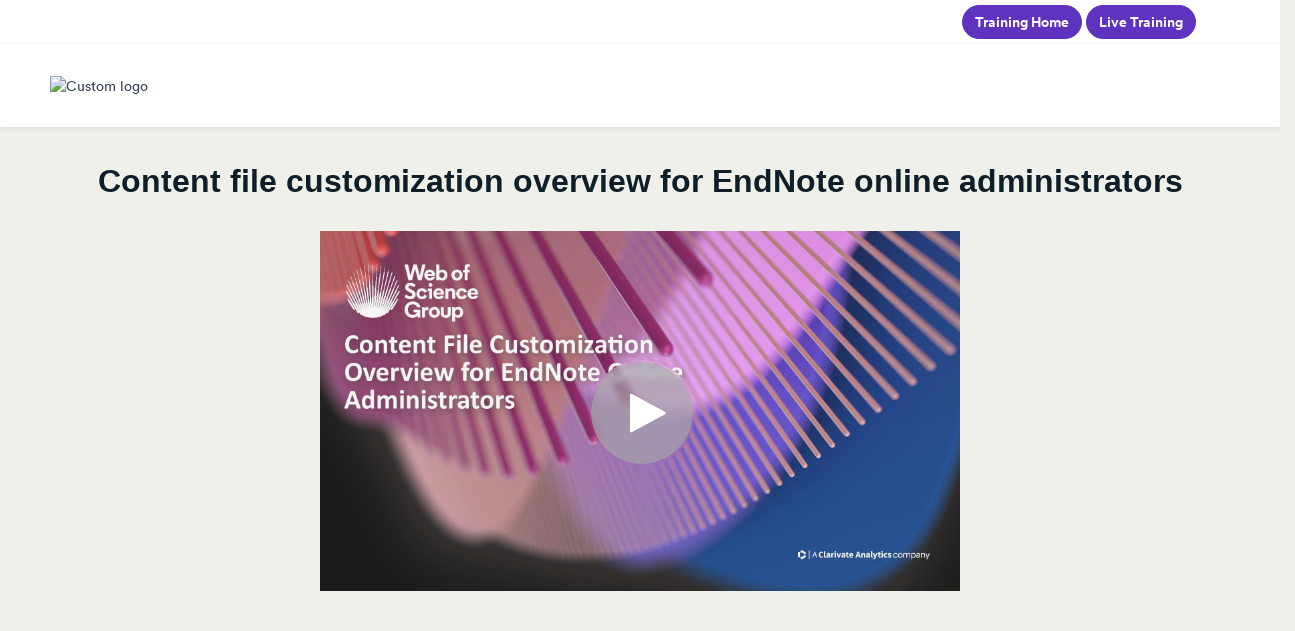

--- FILE ---
content_type: text/html; charset=utf-8
request_url: https://share.vidyard.com/watch/8yS9UrfxTdDJabETYoR25p
body_size: 17019
content:
<!DOCTYPE html>
  <!-- paulirish.com/2008/conditional-stylesheets-vs-css-hacks-answer-neither/ -->
  <!--[if IE 8]>    <html lang="en" class="no-js ie8 old-ie"> <![endif]-->
  <!--[if IE 9]>    <html lang="en" class="no-js ie9 old-ie"> <![endif]-->
  <!--[if (gte IE 10)|!(IE)]><!--> <html lang="en" class="no-js"> <!--<![endif]-->

  <head>
    <title>Content file customization overview for EndNote online administrators</title>
    <script>
//<![CDATA[

  const ENV = (function() {
    return {
      MULTIPASS_HOST: 'https://auth.vidyard.com',
      SHIRE_HOST: 'share.vidyard.com',
      ASSET_DOMAIN: '//assets.vidyard.com',
      ROLLBAR_CLIENT_ACCESS_TOKEN: '77e1e8e0dd4d4164a328d393aa5d1b1a',
      RAILS_ENV: 'production',
      DATADOG_ENVIRONMENT: 'production',
      DATADOG_CLIENT_TOKEN: 'pub56bc56349208f8f9062002ebe4062cde',
      REEFER_API_URL: 'raw.vidyard.com',
    };
  }());

//]]>
</script>
    <link rel="icon" href="/favicon.ico" type="image/x-icon"/>
    <link rel="shortcut icon" href="/favicon.ico" type="image/x-icon"/>

      <meta name="robots" content="noindex, nofollow" />
      <meta name="googlebot" content="noindex" />

    <meta name="title" content="Content file customization overview for EndNote online administrators" />
    <meta charset="utf-8">
    <meta http-equiv="X-UA-Compatible" content="IE=edge,chrome=1">
    <meta name="viewport" content="width=device-width, initial-scale=1.0, maximum-scale=1.0">
    <meta name="generator" content="vidyard.com">

      <script src="//assets.vidyard.com/share/webpack/js/runtime~rollbar-a1d79ee531b0e23ed4eb.js" crossorigin="anonymous"></script>
<script src="//assets.vidyard.com/share/webpack/js/vendors~hub-scripts/authentication/popup_manifest~rollbar~vue/room_entrypoint-c15f7ba56a783613f0aa.chunk.js" crossorigin="anonymous"></script>
<script src="//assets.vidyard.com/share/webpack/js/rollbar-e022171b3bdb49732e3f.chunk.js" crossorigin="anonymous"></script>

    <meta name="csrf-param" content="authenticity_token" />
<meta name="csrf-token" content="uCVVXwI2i99ZcNnJKw2gQHSa37fkNQJXjIbbYjm1d6EY8DbGl8goidLICfhSGf4Bp1VOmGCrX2/K+KvQZ5HpMA==" />

        <meta name="medium" content="video">
  <meta name="title" content="Content file customization overview for EndNote online administrators">
  <meta name="description" content="This video provides an informational overview of the Administrator Tools tab in EndNote online.">
  <meta name="video_type" content="application/x-shockwave-flash">
  <meta name="video_height" content="360">
  <meta name="video_width" content="640">

  <meta property="fb:app_id" content="198021633865294">
  <meta property="fb:admins" content="42301029">

  <meta name="slack-app-id" content="A0166HRL7E3">
  <link rel="alternate" type="application/json+oembed" href="https://api.vidyard.com/dashboard/v1.1/oembed?url=https%3A%2F%2Fshare.vidyard.com%2Fwatch%2F8yS9UrfxTdDJabETYoR25p%3Fcustom_id%3D" title="Content file customization overview for EndNote online administrators">

  <meta property="og:url" content="https://share.vidyard.com/watch/8yS9UrfxTdDJabETYoR25p?custom_id=">
    <meta property="og:site_name" content="Vidyard">
  <meta property="og:title" content="Content file customization overview for EndNote online administrators">
  <meta property="og:description" content="This video provides an informational overview of the Administrator Tools tab in EndNote online.">

  <meta property="og:image" content="https://play.vidyard.com/8yS9UrfxTdDJabETYoR25p.jpg?">
  <meta property="og:image:width" content="470">
  <meta property="og:image:height" content="264">

    <meta property="og:type" content="video.other">
    <meta property="video:duration" content="115">

    <meta property="og:video:type" content="text/html">
    <meta property="og:video:width" content="470">
    <meta property="og:video:height" content="264">
    <meta property="og:video" content="https://play.vidyard.com/8yS9UrfxTdDJabETYoR25p.html?autoplay=0&amp;custom_id=&amp;embed_button=0&amp;viral_sharing=0&amp;">
    <meta property="og:video:secure_url" content="https://play.vidyard.com/8yS9UrfxTdDJabETYoR25p.html?autoplay=0&amp;custom_id=&amp;embed_button=0&amp;viral_sharing=0&amp;">

    <meta property="og:video:type" content="application/x-shockwave-flash">
    <meta property="og:video:width" content="470">
    <meta property="og:video:height" content="264">


      <meta property="og:video:type" content="video/mp4">
      <meta property="og:video:width" content="470">
      <meta property="og:video:height" content="264">
      <meta property="og:video" content="https://cdn.vidyard.com/videos/Ih-6N2kFJkQJjxBEx-ALow/sd.mp4?XZU1Scb3bT-d2h4XVjyBxm8gTB3J7fHXORJheKKNpJ2czJG8iJcPk3pvSUtCRTxoqr7758ylS8yGkIgXMXH48GSm__QvbWe14xpPPkCeAiiV14kekbSv3jek0voxLO_6MA-EnJOw53A">
      <meta property="og:video:secure_url" content="https://cdn.vidyard.com/videos/Ih-6N2kFJkQJjxBEx-ALow/sd.mp4?XZU1Scb3bT-d2h4XVjyBxm8gTB3J7fHXORJheKKNpJ2czJG8iJcPk3pvSUtCRTxoqr7758ylS8yGkIgXMXH48GSm__QvbWe14xpPPkCeAiiV14kekbSv3jek0voxLO_6MA-EnJOw53A">

      <meta name="twitter:player:stream" content="https://cdn.vidyard.com/videos/Ih-6N2kFJkQJjxBEx-ALow/sd.mp4?XZU1Scb3bT-d2h4XVjyBxm8gTB3J7fHXORJheKKNpJ2czJG8iJcPk3pvSUtCRTxoqr7758ylS8yGkIgXMXH48GSm__QvbWe14xpPPkCeAiiV14kekbSv3jek0voxLO_6MA-EnJOw53A">
      <meta name="twitter:player:stream:content_type" content="video/mp4; codecs=&quot;avc1.42E01E1, mp4a.40.2&quot;">

    <meta name="twitter:card" content="player">
    <meta name="twitter:url" content="https://share.vidyard.com/watch/8yS9UrfxTdDJabETYoR25p?custom_id=">
    <meta name="twitter:site" content="Vidyard">
    <meta name="twitter:title" content="Content file customization overview for EndNote online administrators">
    <meta name="twitter:description" content="This video provides an informational overview of the Administrator Tools tab in EndNote online.">
    <meta name="twitter:player:width" content="435">
    <meta name="twitter:player:height" content="245">
    <meta name="twitter:player" content="https://play.vidyard.com/8yS9UrfxTdDJabETYoR25p.html?autoplay=0&amp;custom_id=&amp;embed_button=0&amp;viral_sharing=0&amp;">
    <meta name="twitter:image" content="https://play.vidyard.com/8yS9UrfxTdDJabETYoR25p.jpg?">



    <script src="//assets.vidyard.com/share/webpack/js/runtime~common-64694b1ca711cac66eb3.js" crossorigin="anonymous"></script>
<script src="//assets.vidyard.com/share/webpack/js/vendors~common~hub-scripts/assurance/manifest~hub-scripts/beckman_coulter/manifest~hub-scripts/brand~901e432c-aad4bfe7232b2696ee86.chunk.js" crossorigin="anonymous"></script>
<script src="//assets.vidyard.com/share/webpack/js/vendors~common-39e26c8b16f83ce19abc.chunk.js" crossorigin="anonymous"></script>
<script src="//assets.vidyard.com/share/webpack/js/common-25aea70985dfe60b0519.chunk.js" crossorigin="anonymous"></script>

      <script src="//assets.vidyard.com/share/webpack/js/runtime~hub-scripts/remove_partner_query_params-8f266534cf97c463578c.js" crossorigin="anonymous"></script>
<script src="//assets.vidyard.com/share/webpack/js/hub-scripts/remove_partner_query_params-c4a29e4f739c2a9b4380.chunk.js" crossorigin="anonymous"></script>

    <script src="//assets.vidyard.com/share/webpack/js/runtime~hub-scripts/manifest_bootstrap-82de397d9d8570c419f2.js" crossorigin="anonymous"></script>
<script src="//assets.vidyard.com/share/webpack/js/vendors~common~hub-scripts/assurance/manifest~hub-scripts/beckman_coulter/manifest~hub-scripts/brand~901e432c-aad4bfe7232b2696ee86.chunk.js" crossorigin="anonymous"></script>
<script src="//assets.vidyard.com/share/webpack/js/hub-scripts/manifest_bootstrap-f194b645f54e6397a3ad.chunk.js" crossorigin="anonymous"></script>
    <script src="//assets.vidyard.com/share/webpack/js/runtime~hub-scripts/sharing_page_2019/manifest-37bc590a19c315d11be7.js" crossorigin="anonymous"></script>
<script src="//assets.vidyard.com/share/webpack/js/vendors~common~hub-scripts/assurance/manifest~hub-scripts/beckman_coulter/manifest~hub-scripts/brand~901e432c-aad4bfe7232b2696ee86.chunk.js" crossorigin="anonymous"></script>
<script src="//assets.vidyard.com/share/webpack/js/vendors~hub-scripts/authentication/authorize_manifest~hub-scripts/authentication/manifest~hub-script~ef05716c-eee29591ea0c45da13a4.chunk.js" crossorigin="anonymous"></script>
<script src="//assets.vidyard.com/share/webpack/js/hub-scripts/sharing_page_2019/manifest-168623199afdd8a22991.chunk.js" crossorigin="anonymous"></script>

    <link rel="stylesheet" href="//assets.vidyard.com/share/webpack/css/hub-styles/manifest_bootstrap-bf471e7a.chunk.css" media="screen" />
<link rel="stylesheet" href="//assets.vidyard.com/share/webpack/hub-styles/manifest_bootstrap.bf471e7ad1ea5a3c6ce8.css" media="screen" />
    <link rel="stylesheet" href="//assets.vidyard.com/share/webpack/css/hub-styles/sharing_page_2019/manifest-f59e2647.chunk.css" media="screen" />
<link rel="stylesheet" href="//assets.vidyard.com/share/webpack/hub-styles/sharing_page_2019/manifest.f59e26476686ec1559e5.css" media="screen" />

    <style type="text/css">
    </style>


    
  
  <script>
//<![CDATA[

  $(document).ready(function () {

          if (typeof Authenticator.init === 'function') {
            Authenticator.init();
          }

          if (typeof SharingPage2019.init === 'function') {
            SharingPage2019.init(0, 0, "8yS9UrfxTdDJabETYoR25p", 640, true, {}, "raw.vidyard.com", false, false, 0, 0, 0, false, 0, true);
          }
  });

//]]>
</script>

    <style type="text/css">
      .user-color {
        background-color: #f0f0eb;
      }
    </style>



    <style type='text/css' class='css_style'>
      h1 { font-family: Calibri, Candara, Segoe, "Segoe UI", Optima, Arial, sans-serif; font-size: 24px; font-style: normal; font-variant: normal; font-weight: 700; line-height: 26.4px; } h3 { font-family: Calibri, Candara, Segoe, "Segoe UI", Optima, Arial, sans-serif; font-size: 14px; font-style: normal; font-variant: normal; font-weight: 700; line-height: 15.4px; } p { font-family: Calibri, Candara, Segoe, "Segoe UI", Optima, Arial, sans-serif; font-size: 14px; font-style: normal; font-variant: normal; font-weight: 400; line-height: 20px; } blockquote { font-family: Calibri, Candara, Segoe, "Segoe UI", Optima, Arial, sans-serif; font-size: 21px; font-style: normal; font-variant: normal; font-weight: 400; line-height: 30px; } pre { font-family: Calibri, Candara, Segoe, "Segoe UI", Optima, Arial, sans-serif; font-size: 13px; font-style: normal; font-variant: normal; font-weight: 400; line-height: 18.5714px; }
.site-footer {
 padding-top: 100px}
.btn-default { color: #FFF; background-color: #5E33BF; border-color: #5E33BF; border-radius: 2rem; font-weight: 700;}
.btn-default:hover { color: #fff; background-color: #5228b0; border-color: #5E33BF; border-radius: 2rem; font-weight: 700; }
.wrapper {
 text-align: center;
}
ul.list-inline {
    list-style: none;
}
ul.list-inline li {
    display: inline;
    padding: 0 5px;
}
.header-links-container{
    height:45px;
    background-color: #ffffff
}
.header-links{
    text-align: end;
    width: 95%;
    padding: 5px;
    padding-right: 20px;
}
    </style>
    
    
    
  </head>
  <body class="user-color">
    
    
    <div id="notifications">
  <div id="header_success" class="alert alert-success header alert-dismissable text-center collapse">
    <button type="button" class="close" data-dismiss="alert" aria-hidden="true">&times;</button>
    <i class="fa fa-check-circle" aria-hidden="true"></i>
    <span class="message" role="alert" aria-live="assertive"></span>
  </div>

  <div id="header_notice" class="alert alert-info header alert-dismissable text-center collapse">
    <button type="button" class="close" data-dismiss="alert" aria-hidden="true">&times;</button>
    <i class="fa fa-info-circle" aria-hidden="true"></i>
    <span class="message" role="alert" aria-live="assertive"></span>
  </div>

  <div id="header_error" class="alert alert-danger header alert-dismissable text-center collapse">
    <button type="button" class="close" data-dismiss="alert" aria-hidden="true">&times;</button>
    <i class="fa fa-exclamation-circle" aria-hidden="true"></i>
    <span class="message" role="alert" aria-live="assertive"></span>
  </div>
</div>


    <div id="hub-layout-container">
      <div id="header">
            <div class="header-links-container">
    <div class="header-links">
    <a class="btn btn-default" href="https://clarivate.com/webofsciencegroup/support/home/" target="_blank">Training Home</a>
    <a class="btn btn-default" href="https://clarivate.com/web-of-science-live-training/" target="_blank">Live Training</a>
      </div>
      
        <div id="main-content">
          

<header>
    <div id="upgrade-banner" class="removed banner edit-banner" aria-live="polite'">
      <div class="upgrade-banner__content" role="alert" aria-describedby="describedById">
        <div class="upgrade-banner__description">
          <span id="described-by-id">
              This is a preview of your video. Customize your viewer experience and add your own logo and branding.
              <a href="https://secure.vidyard.com/organizations/229450/theme/customize">Customize your theme</a>
          </span>
        </div>
      </div>
    </div>

  <div class="header-logo-container">
    <div id="logo-wrapper">
      
  <div id="custom-logo">
      <img alt="Custom logo" src="//cdn.vidyard.com/hubs/logos/2169e209-62f7-449d-8dd2-30fe06d75ba2.png" />
  </div>

      <div class="custom-tooltip removed" id="logo-tooltip">
        Upgrade to add your own logo
      </div>
    </div>
  </div>
</header>
<div class="page-content ">
  <div id="sharing-stage">
    <div id="name-header" class="container-fluid">
      <div class="row">
        <div class="col-xs-12">
              <h1 class="text-center">Content file customization overview for EndNote online administrators</h1>
          <div id="stage">
            <meta itemprop="height" content="360">
            <meta itemprop="width" content="640">
            <meta itemprop="thumbnail" content="//play.vidyard.com/8yS9UrfxTdDJabETYoR25p.jpg?">
            <meta itemprop="duration" content="T115S">
            <div class="aspect-ratio">
              <script type='text/javascript' async src='https://play.vidyard.com/embed/v4.js' data-playbackurl='play.vidyard.com'></script><img style='margin: auto; display: block; width: 100%; 'class='vidyard-player-embed' src='https://play.vidyard.com/8yS9UrfxTdDJabETYoR25p.jpg' data-disable_analytics='0' data-vyetoken='' data-preload='auto' data-disable_larger_player='true' data-controller='hubs' data-action='show' data-uuid='8yS9UrfxTdDJabETYoR25p' data-type='inline' />
            </div>
          </div>
        </div>
      </div>
    </div>
  </div>

  







  


</div>

<footer class="footer hidden" id="footer">
  <div class="footer-content">
    <div class="footer-text-wrapper">
        <div class="footer-text-container">
          <div class="footer-text">
            Vidyard uses cookies to better understand how videos are viewed, and to improve your experience.
            <a href="https://www.vidyard.com/cookies/" id="footer-learn-more-button" tabIndex="-1"> Learn more</a>
          </div>
        </div>
    </div>
    <div class="confirm-button-wrapper">
      <div class="confirm-button-container">
        <button class="confirm-button blue-confirm-button" id="footer-confirm-button" onclick="SharingPage2019.acceptCookies()" tabIndex="-1">Got it</button>
      </div>
    </div>
    <div class="close-button-wrapper">
      <div class="close-button-container">
        <div class="close-button" id="footer-close-button" onclick="SharingPage2019.closeFooter()" tabIndex="-1">
          <i class="close-clickable">
            <img src="//assets.vidyard.com/share/webpack/images/hubs/sharing_page_2019/close_button.svg" alt="Close Button"/>
          </i>
        </div>
      </div>
    </div>
  </div>
</footer>

        </div>
      
      <div id="footer">
          <footer id="colophon" class="site-footer">
 <div class="row bg-light-gray">
 <div class="privacy col-md-12 py-3 text-center text-md-left">
 <div class="menu-footer-menu-container">
   <ul id="menu-footer-menu" class="list-inline mb-0">
<li id="menu-item-35741" class="menu-item menu-item-type-custom menu-item-object-custom menu-item-35741"><a href="http://clarivate.com/legal/copyright-notice/">© 2022 Clarivate</a></li>
<li id="menu-item-35742" class="menu-item menu-item-type-custom menu-item-object-custom menu-item-35742"><a href="http://clarivate.com/legal/terms-of-use/"><strong>Terms of use</strong></a></li>
<li id="menu-item-35743" class="menu-item menu-item-type-custom menu-item-object-custom menu-item-35743"><a href="http://clarivate.com/legal/privacy-policy/"><strong>Privacy policy (updated)</strong></a></li>
<li id="menu-item-35744" class="menu-item menu-item-type-custom menu-item-object-custom menu-item-35744"><a href="http://clarivate.com/legal/cookie-policy/"><strong>Cookie policy</strong></a></li>
</ul>
</div> </div>
 </div>
  </footer>
</div>
</div>
      </div>
    </div>
    
    







    
  </body>
</html>


--- FILE ---
content_type: text/javascript; charset=utf-8
request_url: https://play.vidyard.com/v4/8yS9UrfxTdDJabETYoR25p/integrations.js?callback=window.VidyardV4.jsonp.integrations_8yS9UrfxTdDJabETYoR25p.done
body_size: -333
content:
/**/ typeof window.VidyardV4.jsonp.integrations_8yS9UrfxTdDJabETYoR25p.done === 'function' && window.VidyardV4.jsonp.integrations_8yS9UrfxTdDJabETYoR25p.done({"orgId":229450,"eloqua":786780033});

--- FILE ---
content_type: application/javascript
request_url: https://assets.vidyard.com/share/webpack/js/vendors~common~hub-scripts/assurance/manifest~hub-scripts/beckman_coulter/manifest~hub-scripts/brand~901e432c-aad4bfe7232b2696ee86.chunk.js
body_size: 112948
content:
/*! For license information please see brand~901e432c-aad4bfe7232b2696ee86.chunk.js.LICENSE.txt */
(window.webpackJsonp=window.webpackJsonp||[]).push([[0],[,,function(e,t){var n;n=function(){return this}();try{n=n||new Function("return this")()}catch(e){"object"==typeof window&&(n=window)}e.exports=n},,,,,function(e,t,n){(function(t){e.exports=t["$!expose-loader?jQuery"]=n(590)}).call(this,n(2))},,function(e,t,n){(function(t){e.exports=t["$!expose-loader?jQuery"]=n(591)}).call(this,n(2))},,,,,,,,,,,,,function(e,t,n){(function(t){e.exports=t["$!expose-loader?jQuery"]=n(605)}).call(this,n(2))},,,,,,,,,,,,,,function(e,t,n){(function(t){e.exports=t["$!expose-loader?jQuery"]=n(608)}).call(this,n(2))},,,,,,,,function(e,t,n){(function(t){e.exports=t["$!expose-loader?jQuery"]=n(610)}).call(this,n(2))},,,,,,,,,,,,,,,,function(e,t,n){(function(t){e.exports=t["$!expose-loader?jQuery"]=n(622)}).call(this,n(2))},,,,,,,,,,,,,function(e,t,n){(function(t){e.exports=t["$!expose-loader?jQuery"]=n(637)}).call(this,n(2))},,,,,,,,,,,,,,,,,,function(e,t,n){(function(t){e.exports=t["$!expose-loader?jQuery"]=n(621)}).call(this,n(2))},function(e,t,n){(function(t){e.exports=t["$!expose-loader?jQuery"]=n(626)}).call(this,n(2))},,,,,,,,,,,,,,,,,,,,,,,,,,,,,,function(e,t,n){(function(t){e.exports=t["$!expose-loader?jQuery"]=n(604)}).call(this,n(2))},function(e,t,n){(function(t){e.exports=t["$!expose-loader?jQuery"]=n(635)}).call(this,n(2))},function(e,t,n){(function(t){e.exports=t["$!expose-loader?jQuery"]=n(695)}).call(this,n(2))},,,,,,,,,,,,,,,,,,,,,,,,,,,,,,,,,,,,,,,,,,,,,,,,,,,,,,,,,,,,,,,,function(e,t,n){(function(t){e.exports=t["$!expose-loader?jQuery"]=n(609)}).call(this,n(2))},function(e,t,n){(function(t){e.exports=t["$!expose-loader?jQuery"]=n(615)}).call(this,n(2))},function(e,t,n){(function(t){e.exports=t["$!expose-loader?jQuery"]=n(627)}).call(this,n(2))},function(e,t,n){(function(t){e.exports=t["$!expose-loader?jQuery"]=n(663)}).call(this,n(2))},,,,,,,,,,function(e,t,n){(function(t){e.exports=t["$!expose-loader?jQuery"]=n(592)}).call(this,n(2))},function(e,t,n){(function(t){e.exports=t["$!expose-loader?jQuery"]=n(606)}).call(this,n(2))},function(e,t,n){(function(t){e.exports=t["$!expose-loader?jQuery"]=n(636)}).call(this,n(2))},function(e,t,n){(function(t){e.exports=t["$!expose-loader?jQuery"]=n(664)}).call(this,n(2))},,,,,,,,,,,,,,,,,,,,,,,,,,,,,,,,,,,,,,,,,,,,function(e,t,n){(function(t){e.exports=t["$!expose-loader?jQuery"]=n(594)}).call(this,n(2))},function(e,t,n){(function(t){e.exports=t["$!expose-loader?jQuery"]=n(598)}).call(this,n(2))},function(e,t,n){(function(t){e.exports=t["$!expose-loader?jQuery"]=n(639)}).call(this,n(2))},function(e,t,n){(function(t){e.exports=t["$!expose-loader?jQuery"]=n(649)}).call(this,n(2))},function(e,t,n){(function(t){e.exports=t["$!expose-loader?jQuery"]=n(650)}).call(this,n(2))},function(e,t,n){(function(t){e.exports=t["$!expose-loader?jQuery"]=n(654)}).call(this,n(2))},,,,,,,,,,,,,,,,,,,,,,,,,,,,,,,,,,,function(e,t,n){(function(t){e.exports=t["$!expose-loader?jQuery"]=n(597)}).call(this,n(2))},function(e,t,n){(function(t){e.exports=t["$!expose-loader?jQuery"]=n(600)}).call(this,n(2))},function(e,t,n){(function(t){e.exports=t["$!expose-loader?jQuery"]=n(625)}).call(this,n(2))},function(e,t,n){(function(t){e.exports=t["$!expose-loader?jQuery"]=n(641)}).call(this,n(2))},function(e,t,n){(function(t){e.exports=t["$!expose-loader?jQuery"]=n(644)}).call(this,n(2))},function(e,t,n){(function(t){e.exports=t["$!expose-loader?jQuery"]=n(645)}).call(this,n(2))},function(e,t,n){(function(t){e.exports=t["$!expose-loader?jQuery"]=n(647)}).call(this,n(2))},function(e,t,n){(function(t){e.exports=t["$!expose-loader?jQuery"]=n(655)}).call(this,n(2))},function(e,t,n){(function(t){e.exports=t["$!expose-loader?jQuery"]=n(665)}).call(this,n(2))},function(e,t,n){(function(t){e.exports=t["$!expose-loader?jQuery"]=n(672)}).call(this,n(2))},function(e,t,n){(function(t){e.exports=t["$!expose-loader?jQuery"]=n(681)}).call(this,n(2))},function(e,t,n){(function(t){e.exports=t["$!expose-loader?jQuery"]=n(685)}).call(this,n(2))},function(e,t,n){(function(t){e.exports=t["$!expose-loader?jQuery"]=n(692)}).call(this,n(2))},,,,,,,,,,,,,,,,,,,,,,,,,,,,,,,,,,,,,,,,,,,,,,,,,,,,,,,,,,,,function(e,t,n){(function(t){e.exports=t["$!expose-loader?jQuery"]=n(593)}).call(this,n(2))},function(e,t,n){(function(t){e.exports=t["$!expose-loader?jQuery"]=n(595)}).call(this,n(2))},function(e,t,n){(function(t){e.exports=t["$!expose-loader?jQuery"]=n(596)}).call(this,n(2))},function(e,t,n){(function(t){e.exports=t["$!expose-loader?jQuery"]=n(599)}).call(this,n(2))},function(e,t,n){(function(t){e.exports=t["$!expose-loader?jQuery"]=n(601)}).call(this,n(2))},function(e,t,n){(function(t){e.exports=t["$!expose-loader?jQuery"]=n(607)}).call(this,n(2))},function(e,t,n){(function(t){e.exports=t["$!expose-loader?jQuery"]=n(620)}).call(this,n(2))},function(e,t,n){(function(t){e.exports=t["$!expose-loader?jQuery"]=n(623)}).call(this,n(2))},function(e,t,n){(function(t){e.exports=t["$!expose-loader?jQuery"]=n(624)}).call(this,n(2))},function(e,t,n){(function(t){e.exports=t["$!expose-loader?jQuery"]=n(630)}).call(this,n(2))},function(e,t,n){(function(t){e.exports=t["$!expose-loader?jQuery"]=n(638)}).call(this,n(2))},function(e,t,n){(function(t){e.exports=t["$!expose-loader?jQuery"]=n(640)}).call(this,n(2))},function(e,t,n){(function(t){e.exports=t["$!expose-loader?jQuery"]=n(646)}).call(this,n(2))},function(e,t,n){(function(t){e.exports=t["$!expose-loader?jQuery"]=n(648)}).call(this,n(2))},function(e,t,n){(function(t){e.exports=t["$!expose-loader?jQuery"]=n(651)}).call(this,n(2))},function(e,t,n){(function(t){e.exports=t["$!expose-loader?jQuery"]=n(656)}).call(this,n(2))},function(e,t,n){(function(t){e.exports=t["$!expose-loader?jQuery"]=n(657)}).call(this,n(2))},function(e,t,n){(function(t){e.exports=t["$!expose-loader?jQuery"]=n(658)}).call(this,n(2))},function(e,t,n){(function(t){e.exports=t["$!expose-loader?jQuery"]=n(659)}).call(this,n(2))},function(e,t,n){(function(t){e.exports=t["$!expose-loader?jQuery"]=n(660)}).call(this,n(2))},function(e,t,n){(function(t){e.exports=t["$!expose-loader?jQuery"]=n(661)}).call(this,n(2))},function(e,t,n){(function(t){e.exports=t["$!expose-loader?jQuery"]=n(662)}).call(this,n(2))},function(e,t,n){(function(t){e.exports=t["$!expose-loader?jQuery"]=n(666)}).call(this,n(2))},function(e,t,n){(function(t){e.exports=t["$!expose-loader?jQuery"]=n(669)}).call(this,n(2))},function(e,t,n){(function(t){e.exports=t["$!expose-loader?jQuery"]=n(673)}).call(this,n(2))},function(e,t,n){(function(t){e.exports=t["$!expose-loader?jQuery"]=n(674)}).call(this,n(2))},function(e,t,n){(function(t){e.exports=t["$!expose-loader?jQuery"]=n(682)}).call(this,n(2))},function(e,t,n){(function(t){e.exports=t["$!expose-loader?jQuery"]=n(698)}).call(this,n(2))},function(e,t,n){(function(t){e.exports=t["$!expose-loader?jQuery"]=n(699)}).call(this,n(2))},function(e,t,n){(function(t){e.exports=t["$!expose-loader?jQuery"]=n(700)}).call(this,n(2))},function(e,t,n){(function(t){e.exports=t["$!expose-loader?jQuery"]=n(701)}).call(this,n(2))},function(e,t,n){(function(t){e.exports=t["$!expose-loader?jQuery"]=n(714)}).call(this,n(2))},,,,,,,,,,,,,,,,,,,,,,,,,,,,,,,,,,,,,,,,,,,,,,,,,,,,,,,,,,,,,,,,,,,,,,,,,,,,,,,,,,,,,,,,,,,,,,,,,,,,,,,,,,,,,,,,,,,,,,,,,,,,,,,,,,,,,,,,,,,,,,,,,,,,,,,,,,,,,,,,,,,,,,,,,,,,,,,,,,,,,,,,,,,,,,,,,,,,,,,function(e,t,n){var r,o;r=[n(9),n(44),n(189),n(290),n(190),n(628),n(369),n(633),n(291),n(642),n(677),n(191),n(688),n(253),n(693),n(702),n(204),n(704),n(390),n(124),n(706),n(708),n(710),n(712),n(389),n(391),n(292),n(717),n(719),n(721),n(723),n(729),n(731)],void 0===(o=function(e){"use strict";return e}.apply(t,r))||(e.exports=o)},function(e,t,n){(function(r){var o,i;o=[n(201),n(360),n(248),n(361),n(362),n(288),n(249),n(363),n(289),n(364),n(602),n(122),n(22),n(202),n(365),n(188)],void 0===(i=function(e,t,n,r,o,i,s,a,u,c,l,f,p,d,h,v){"use strict";var y=function(e,t){return new y.fn.init(e,t)};function g(e){var t=!!e&&"length"in e&&e.length,n=v(e);return!p(e)&&!d(e)&&("array"===n||0===t||"number"==typeof t&&t>0&&t-1 in e)}return y.fn=y.prototype={jquery:"3.5.1",constructor:y,length:0,toArray:function(){return n.call(this)},get:function(e){return null==e?n.call(this):e<0?this[e+this.length]:this[e]},pushStack:function(e){var t=y.merge(this.constructor(),e);return t.prevObject=this,t},each:function(e){return y.each(this,e)},map:function(e){return this.pushStack(y.map(this,(function(t,n){return e.call(t,n,t)})))},slice:function(){return this.pushStack(n.apply(this,arguments))},first:function(){return this.eq(0)},last:function(){return this.eq(-1)},even:function(){return this.pushStack(y.grep(this,(function(e,t){return(t+1)%2})))},odd:function(){return this.pushStack(y.grep(this,(function(e,t){return t%2})))},eq:function(e){var t=this.length,n=+e+(e<0?t:0);return this.pushStack(n>=0&&n<t?[this[n]]:[])},end:function(){return this.prevObject||this.constructor()},push:o,sort:e.sort,splice:e.splice},y.extend=y.fn.extend=function(){var e,t,n,r,o,i,s=arguments[0]||{},a=1,u=arguments.length,c=!1;for("boolean"==typeof s&&(c=s,s=arguments[a]||{},a++),"object"==typeof s||p(s)||(s={}),a===u&&(s=this,a--);a<u;a++)if(null!=(e=arguments[a]))for(t in e)r=e[t],"__proto__"!==t&&s!==r&&(c&&r&&(y.isPlainObject(r)||(o=Array.isArray(r)))?(n=s[t],i=o&&!Array.isArray(n)?[]:o||y.isPlainObject(n)?n:{},o=!1,s[t]=y.extend(c,i,r)):void 0!==r&&(s[t]=r));return s},y.extend({expando:"jQuery"+("3.5.1"+Math.random()).replace(/\D/g,""),isReady:!0,error:function(e){throw new Error(e)},noop:function(){},isPlainObject:function(e){var n,r;return!(!e||"[object Object]"!==a.call(e))&&(!(n=t(e))||"function"==typeof(r=u.call(n,"constructor")&&n.constructor)&&c.call(r)===l)},isEmptyObject:function(e){var t;for(t in e)return!1;return!0},globalEval:function(e,t,n){h(e,{nonce:t&&t.nonce},n)},each:function(e,t){var n,r=0;if(g(e))for(n=e.length;r<n&&!1!==t.call(e[r],r,e[r]);r++);else for(r in e)if(!1===t.call(e[r],r,e[r]))break;return e},makeArray:function(e,t){var n=t||[];return null!=e&&(g(Object(e))?y.merge(n,"string"==typeof e?[e]:e):o.call(n,e)),n},inArray:function(e,t,n){return null==t?-1:i.call(t,e,n)},merge:function(e,t){for(var n=+t.length,r=0,o=e.length;r<n;r++)e[o++]=t[r];return e.length=o,e},grep:function(e,t,n){for(var r=[],o=0,i=e.length,s=!n;o<i;o++)!t(e[o],o)!==s&&r.push(e[o]);return r},map:function(e,t,n){var o,i,s=0,a=[];if(g(e))for(o=e.length;s<o;s++)null!=(i=t(e[s],s,n))&&a.push(i);else for(s in e)null!=(i=t(e[s],s,n))&&a.push(i);return r(a)},guid:1,support:f}),"function"==typeof Symbol&&(y.fn[Symbol.iterator]=e[Symbol.iterator]),y.each("Boolean Number String Function Array Date RegExp Object Error Symbol".split(" "),(function(e,t){s["[object "+t+"]"]=t.toLowerCase()})),y}.apply(t,o))||(e.exports=i)}).call(this,n(7))},function(e,t,n){var r;void 0===(r=function(){"use strict";return[]}.call(t,n,t,e))||(e.exports=r)},function(e,t,n){var r;void 0===(r=function(){"use strict";return Object.getPrototypeOf}.call(t,n,t,e))||(e.exports=r)},function(e,t,n){var r,o;r=[n(201)],void 0===(o=function(e){"use strict";return e.slice}.apply(t,r))||(e.exports=o)},function(e,t,n){var r,o;r=[n(201)],void 0===(o=function(e){"use strict";return e.flat?function(t){return e.flat.call(t)}:function(t){return e.concat.apply([],t)}}.apply(t,r))||(e.exports=o)},function(e,t,n){var r,o;r=[n(201)],void 0===(o=function(e){"use strict";return e.push}.apply(t,r))||(e.exports=o)},function(e,t,n){var r,o;r=[n(201)],void 0===(o=function(e){"use strict";return e.indexOf}.apply(t,r))||(e.exports=o)},function(e,t,n){var r;void 0===(r=function(){"use strict";return{}}.call(t,n,t,e))||(e.exports=r)},function(e,t,n){var r,o;r=[n(249)],void 0===(o=function(e){"use strict";return e.toString}.apply(t,r))||(e.exports=o)},function(e,t,n){var r,o;r=[n(249)],void 0===(o=function(e){"use strict";return e.hasOwnProperty}.apply(t,r))||(e.exports=o)},function(e,t,n){var r,o;r=[n(289)],void 0===(o=function(e){"use strict";return e.toString}.apply(t,r))||(e.exports=o)},function(e,t,n){(function(t){e.exports=t["$!expose-loader?jQuery"]=n(603)}).call(this,n(2))},function(e,t,n){var r,o;r=[n(364)],void 0===(o=function(e){"use strict";return e.call(Object)}.apply(t,r))||(e.exports=o)},function(e,t,n){var r;void 0===(r=function(){"use strict";return{}}.call(t,n,t,e))||(e.exports=r)},function(e,t,n){var r;void 0===(r=function(){"use strict";return function(e){return"function"==typeof e&&"number"!=typeof e.nodeType}}.call(t,n,t,e))||(e.exports=r)},function(e,t,n){var r;void 0===(r=function(){"use strict";return function(e){return null!=e&&e===e.window}}.call(t,n,t,e))||(e.exports=r)},function(e,t,n){var r,o;r=[n(36)],void 0===(o=function(e){"use strict";var t={type:!0,src:!0,nonce:!0,noModule:!0};return function(n,r,o){var i,s,a=(o=o||e).createElement("script");if(a.text=n,r)for(i in t)(s=r[i]||r.getAttribute&&r.getAttribute(i))&&a.setAttribute(i,s);o.head.appendChild(a).parentNode.removeChild(a)}}.apply(t,r))||(e.exports=o)},function(e,t,n){var r;void 0===(r=function(){"use strict";return window.document}.call(t,n,t,e))||(e.exports=r)},function(e,t,n){var r,o;r=[n(249),n(363)],void 0===(o=function(e,t){"use strict";return function(n){return null==n?n+"":"object"==typeof n||"function"==typeof n?e[t.call(n)]||"object":typeof n}}.apply(t,r))||(e.exports=o)},function(e,t,n){var r,o;r=[n(611)],void 0===(o=function(){}.apply(t,r))||(e.exports=o)},function(e,t,n){(function(t){e.exports=t["$!expose-loader?jQuery"]=n(612)}).call(this,n(2))},function(e,t,n){var r,o;r=[n(9),n(613)],void 0===(o=function(e,t){"use strict";e.find=t,e.expr=t.selectors,e.expr[":"]=e.expr.pseudos,e.uniqueSort=e.unique=t.uniqueSort,e.text=t.getText,e.isXMLDoc=t.isXML,e.contains=t.contains,e.escapeSelector=t.escape}.apply(t,r))||(e.exports=o)},function(e,t,n){(function(t){e.exports=t["$!expose-loader?jQuery"]=n(614)}).call(this,n(2))},function(e,t,n){var r;!function(o){var i,s,a,u,c,l,f,p,d,h,v,y,g,x,m,b,w,j,T,C="sizzle"+1*new Date,E=o.document,S=0,k=0,A=pe(),$=pe(),N=pe(),D=pe(),L=function(e,t){return e===t&&(v=!0),0},q={}.hasOwnProperty,Q=[],H=Q.pop,O=Q.push,P=Q.push,R=Q.slice,M=function(e,t){for(var n=0,r=e.length;n<r;n++)if(e[n]===t)return n;return-1},I="checked|selected|async|autofocus|autoplay|controls|defer|disabled|hidden|ismap|loop|multiple|open|readonly|required|scoped",W="[\\x20\\t\\r\\n\\f]",F="(?:\\\\[\\da-fA-F]{1,6}"+W+"?|\\\\[^\\r\\n\\f]|[\\w-]|[^\0-\\x7f])+",B="\\["+W+"*("+F+")(?:"+W+"*([*^$|!~]?=)"+W+"*(?:'((?:\\\\.|[^\\\\'])*)'|\"((?:\\\\.|[^\\\\\"])*)\"|("+F+"))|)"+W+"*\\]",_=":("+F+")(?:\\((('((?:\\\\.|[^\\\\'])*)'|\"((?:\\\\.|[^\\\\\"])*)\")|((?:\\\\.|[^\\\\()[\\]]|"+B+")*)|.*)\\)|)",z=new RegExp(W+"+","g"),U=new RegExp("^"+W+"+|((?:^|[^\\\\])(?:\\\\.)*)"+W+"+$","g"),X=new RegExp("^"+W+"*,"+W+"*"),V=new RegExp("^"+W+"*([>+~]|"+W+")"+W+"*"),G=new RegExp(W+"|>"),Y=new RegExp(_),J=new RegExp("^"+F+"$"),K={ID:new RegExp("^#("+F+")"),CLASS:new RegExp("^\\.("+F+")"),TAG:new RegExp("^("+F+"|[*])"),ATTR:new RegExp("^"+B),PSEUDO:new RegExp("^"+_),CHILD:new RegExp("^:(only|first|last|nth|nth-last)-(child|of-type)(?:\\("+W+"*(even|odd|(([+-]|)(\\d*)n|)"+W+"*(?:([+-]|)"+W+"*(\\d+)|))"+W+"*\\)|)","i"),bool:new RegExp("^(?:"+I+")$","i"),needsContext:new RegExp("^"+W+"*[>+~]|:(even|odd|eq|gt|lt|nth|first|last)(?:\\("+W+"*((?:-\\d)?\\d*)"+W+"*\\)|)(?=[^-]|$)","i")},Z=/HTML$/i,ee=/^(?:input|select|textarea|button)$/i,te=/^h\d$/i,ne=/^[^{]+\{\s*\[native \w/,re=/^(?:#([\w-]+)|(\w+)|\.([\w-]+))$/,oe=/[+~]/,ie=new RegExp("\\\\[\\da-fA-F]{1,6}"+W+"?|\\\\([^\\r\\n\\f])","g"),se=function(e,t){var n="0x"+e.slice(1)-65536;return t||(n<0?String.fromCharCode(n+65536):String.fromCharCode(n>>10|55296,1023&n|56320))},ae=/([\0-\x1f\x7f]|^-?\d)|^-$|[^\0-\x1f\x7f-\uFFFF\w-]/g,ue=function(e,t){return t?"\0"===e?"\ufffd":e.slice(0,-1)+"\\"+e.charCodeAt(e.length-1).toString(16)+" ":"\\"+e},ce=function(){y()},le=Ce((function(e){return!0===e.disabled&&"fieldset"===e.nodeName.toLowerCase()}),{dir:"parentNode",next:"legend"});try{P.apply(Q=R.call(E.childNodes),E.childNodes),Q[E.childNodes.length].nodeType}catch(e){P={apply:Q.length?function(e,t){O.apply(e,R.call(t))}:function(e,t){for(var n=e.length,r=0;e[n++]=t[r++];);e.length=n-1}}}function fe(e,t,n,r){var o,i,a,u,c,f,d,h=t&&t.ownerDocument,v=t?t.nodeType:9;if(n=n||[],"string"!=typeof e||!e||1!==v&&9!==v&&11!==v)return n;if(!r&&(y(t),t=t||g,m)){if(11!==v&&(c=re.exec(e)))if(o=c[1]){if(9===v){if(!(a=t.getElementById(o)))return n;if(a.id===o)return n.push(a),n}else if(h&&(a=h.getElementById(o))&&T(t,a)&&a.id===o)return n.push(a),n}else{if(c[2])return P.apply(n,t.getElementsByTagName(e)),n;if((o=c[3])&&s.getElementsByClassName&&t.getElementsByClassName)return P.apply(n,t.getElementsByClassName(o)),n}if(s.qsa&&!D[e+" "]&&(!b||!b.test(e))&&(1!==v||"object"!==t.nodeName.toLowerCase())){if(d=e,h=t,1===v&&(G.test(e)||V.test(e))){for((h=oe.test(e)&&we(t.parentNode)||t)===t&&s.scope||((u=t.getAttribute("id"))?u=u.replace(ae,ue):t.setAttribute("id",u=C)),i=(f=l(e)).length;i--;)f[i]=(u?"#"+u:":scope")+" "+Te(f[i]);d=f.join(",")}try{return P.apply(n,h.querySelectorAll(d)),n}catch(t){D(e,!0)}finally{u===C&&t.removeAttribute("id")}}}return p(e.replace(U,"$1"),t,n,r)}function pe(){var e=[];return function t(n,r){return e.push(n+" ")>a.cacheLength&&delete t[e.shift()],t[n+" "]=r}}function de(e){return e[C]=!0,e}function he(e){var t=g.createElement("fieldset");try{return!!e(t)}catch(e){return!1}finally{t.parentNode&&t.parentNode.removeChild(t),t=null}}function ve(e,t){for(var n=e.split("|"),r=n.length;r--;)a.attrHandle[n[r]]=t}function ye(e,t){var n=t&&e,r=n&&1===e.nodeType&&1===t.nodeType&&e.sourceIndex-t.sourceIndex;if(r)return r;if(n)for(;n=n.nextSibling;)if(n===t)return-1;return e?1:-1}function ge(e){return function(t){return"input"===t.nodeName.toLowerCase()&&t.type===e}}function xe(e){return function(t){var n=t.nodeName.toLowerCase();return("input"===n||"button"===n)&&t.type===e}}function me(e){return function(t){return"form"in t?t.parentNode&&!1===t.disabled?"label"in t?"label"in t.parentNode?t.parentNode.disabled===e:t.disabled===e:t.isDisabled===e||t.isDisabled!==!e&&le(t)===e:t.disabled===e:"label"in t&&t.disabled===e}}function be(e){return de((function(t){return t=+t,de((function(n,r){for(var o,i=e([],n.length,t),s=i.length;s--;)n[o=i[s]]&&(n[o]=!(r[o]=n[o]))}))}))}function we(e){return e&&void 0!==e.getElementsByTagName&&e}for(i in s=fe.support={},c=fe.isXML=function(e){var t=e.namespaceURI,n=(e.ownerDocument||e).documentElement;return!Z.test(t||n&&n.nodeName||"HTML")},y=fe.setDocument=function(e){var t,n,r=e?e.ownerDocument||e:E;return r!=g&&9===r.nodeType&&r.documentElement?(x=(g=r).documentElement,m=!c(g),E!=g&&(n=g.defaultView)&&n.top!==n&&(n.addEventListener?n.addEventListener("unload",ce,!1):n.attachEvent&&n.attachEvent("onunload",ce)),s.scope=he((function(e){return x.appendChild(e).appendChild(g.createElement("div")),void 0!==e.querySelectorAll&&!e.querySelectorAll(":scope fieldset div").length})),s.attributes=he((function(e){return e.className="i",!e.getAttribute("className")})),s.getElementsByTagName=he((function(e){return e.appendChild(g.createComment("")),!e.getElementsByTagName("*").length})),s.getElementsByClassName=ne.test(g.getElementsByClassName),s.getById=he((function(e){return x.appendChild(e).id=C,!g.getElementsByName||!g.getElementsByName(C).length})),s.getById?(a.filter.ID=function(e){var t=e.replace(ie,se);return function(e){return e.getAttribute("id")===t}},a.find.ID=function(e,t){if(void 0!==t.getElementById&&m){var n=t.getElementById(e);return n?[n]:[]}}):(a.filter.ID=function(e){var t=e.replace(ie,se);return function(e){var n=void 0!==e.getAttributeNode&&e.getAttributeNode("id");return n&&n.value===t}},a.find.ID=function(e,t){if(void 0!==t.getElementById&&m){var n,r,o,i=t.getElementById(e);if(i){if((n=i.getAttributeNode("id"))&&n.value===e)return[i];for(o=t.getElementsByName(e),r=0;i=o[r++];)if((n=i.getAttributeNode("id"))&&n.value===e)return[i]}return[]}}),a.find.TAG=s.getElementsByTagName?function(e,t){return void 0!==t.getElementsByTagName?t.getElementsByTagName(e):s.qsa?t.querySelectorAll(e):void 0}:function(e,t){var n,r=[],o=0,i=t.getElementsByTagName(e);if("*"===e){for(;n=i[o++];)1===n.nodeType&&r.push(n);return r}return i},a.find.CLASS=s.getElementsByClassName&&function(e,t){if(void 0!==t.getElementsByClassName&&m)return t.getElementsByClassName(e)},w=[],b=[],(s.qsa=ne.test(g.querySelectorAll))&&(he((function(e){var t;x.appendChild(e).innerHTML="<a id='"+C+"'></a><select id='"+C+"-\r\\' msallowcapture=''><option selected=''></option></select>",e.querySelectorAll("[msallowcapture^='']").length&&b.push("[*^$]="+W+"*(?:''|\"\")"),e.querySelectorAll("[selected]").length||b.push("\\["+W+"*(?:value|"+I+")"),e.querySelectorAll("[id~="+C+"-]").length||b.push("~="),(t=g.createElement("input")).setAttribute("name",""),e.appendChild(t),e.querySelectorAll("[name='']").length||b.push("\\["+W+"*name"+W+"*="+W+"*(?:''|\"\")"),e.querySelectorAll(":checked").length||b.push(":checked"),e.querySelectorAll("a#"+C+"+*").length||b.push(".#.+[+~]"),e.querySelectorAll("\\\f"),b.push("[\\r\\n\\f]")})),he((function(e){e.innerHTML="<a href='' disabled='disabled'></a><select disabled='disabled'><option/></select>";var t=g.createElement("input");t.setAttribute("type","hidden"),e.appendChild(t).setAttribute("name","D"),e.querySelectorAll("[name=d]").length&&b.push("name"+W+"*[*^$|!~]?="),2!==e.querySelectorAll(":enabled").length&&b.push(":enabled",":disabled"),x.appendChild(e).disabled=!0,2!==e.querySelectorAll(":disabled").length&&b.push(":enabled",":disabled"),e.querySelectorAll("*,:x"),b.push(",.*:")}))),(s.matchesSelector=ne.test(j=x.matches||x.webkitMatchesSelector||x.mozMatchesSelector||x.oMatchesSelector||x.msMatchesSelector))&&he((function(e){s.disconnectedMatch=j.call(e,"*"),j.call(e,"[s!='']:x"),w.push("!=",_)})),b=b.length&&new RegExp(b.join("|")),w=w.length&&new RegExp(w.join("|")),t=ne.test(x.compareDocumentPosition),T=t||ne.test(x.contains)?function(e,t){var n=9===e.nodeType?e.documentElement:e,r=t&&t.parentNode;return e===r||!(!r||1!==r.nodeType||!(n.contains?n.contains(r):e.compareDocumentPosition&&16&e.compareDocumentPosition(r)))}:function(e,t){if(t)for(;t=t.parentNode;)if(t===e)return!0;return!1},L=t?function(e,t){if(e===t)return v=!0,0;var n=!e.compareDocumentPosition-!t.compareDocumentPosition;return n||(1&(n=(e.ownerDocument||e)==(t.ownerDocument||t)?e.compareDocumentPosition(t):1)||!s.sortDetached&&t.compareDocumentPosition(e)===n?e==g||e.ownerDocument==E&&T(E,e)?-1:t==g||t.ownerDocument==E&&T(E,t)?1:h?M(h,e)-M(h,t):0:4&n?-1:1)}:function(e,t){if(e===t)return v=!0,0;var n,r=0,o=e.parentNode,i=t.parentNode,s=[e],a=[t];if(!o||!i)return e==g?-1:t==g?1:o?-1:i?1:h?M(h,e)-M(h,t):0;if(o===i)return ye(e,t);for(n=e;n=n.parentNode;)s.unshift(n);for(n=t;n=n.parentNode;)a.unshift(n);for(;s[r]===a[r];)r++;return r?ye(s[r],a[r]):s[r]==E?-1:a[r]==E?1:0},g):g},fe.matches=function(e,t){return fe(e,null,null,t)},fe.matchesSelector=function(e,t){if(y(e),s.matchesSelector&&m&&!D[t+" "]&&(!w||!w.test(t))&&(!b||!b.test(t)))try{var n=j.call(e,t);if(n||s.disconnectedMatch||e.document&&11!==e.document.nodeType)return n}catch(e){D(t,!0)}return fe(t,g,null,[e]).length>0},fe.contains=function(e,t){return(e.ownerDocument||e)!=g&&y(e),T(e,t)},fe.attr=function(e,t){(e.ownerDocument||e)!=g&&y(e);var n=a.attrHandle[t.toLowerCase()],r=n&&q.call(a.attrHandle,t.toLowerCase())?n(e,t,!m):void 0;return void 0!==r?r:s.attributes||!m?e.getAttribute(t):(r=e.getAttributeNode(t))&&r.specified?r.value:null},fe.escape=function(e){return(e+"").replace(ae,ue)},fe.error=function(e){throw new Error("Syntax error, unrecognized expression: "+e)},fe.uniqueSort=function(e){var t,n=[],r=0,o=0;if(v=!s.detectDuplicates,h=!s.sortStable&&e.slice(0),e.sort(L),v){for(;t=e[o++];)t===e[o]&&(r=n.push(o));for(;r--;)e.splice(n[r],1)}return h=null,e},u=fe.getText=function(e){var t,n="",r=0,o=e.nodeType;if(o){if(1===o||9===o||11===o){if("string"==typeof e.textContent)return e.textContent;for(e=e.firstChild;e;e=e.nextSibling)n+=u(e)}else if(3===o||4===o)return e.nodeValue}else for(;t=e[r++];)n+=u(t);return n},(a=fe.selectors={cacheLength:50,createPseudo:de,match:K,attrHandle:{},find:{},relative:{">":{dir:"parentNode",first:!0}," ":{dir:"parentNode"},"+":{dir:"previousSibling",first:!0},"~":{dir:"previousSibling"}},preFilter:{ATTR:function(e){return e[1]=e[1].replace(ie,se),e[3]=(e[3]||e[4]||e[5]||"").replace(ie,se),"~="===e[2]&&(e[3]=" "+e[3]+" "),e.slice(0,4)},CHILD:function(e){return e[1]=e[1].toLowerCase(),"nth"===e[1].slice(0,3)?(e[3]||fe.error(e[0]),e[4]=+(e[4]?e[5]+(e[6]||1):2*("even"===e[3]||"odd"===e[3])),e[5]=+(e[7]+e[8]||"odd"===e[3])):e[3]&&fe.error(e[0]),e},PSEUDO:function(e){var t,n=!e[6]&&e[2];return K.CHILD.test(e[0])?null:(e[3]?e[2]=e[4]||e[5]||"":n&&Y.test(n)&&(t=l(n,!0))&&(t=n.indexOf(")",n.length-t)-n.length)&&(e[0]=e[0].slice(0,t),e[2]=n.slice(0,t)),e.slice(0,3))}},filter:{TAG:function(e){var t=e.replace(ie,se).toLowerCase();return"*"===e?function(){return!0}:function(e){return e.nodeName&&e.nodeName.toLowerCase()===t}},CLASS:function(e){var t=A[e+" "];return t||(t=new RegExp("(^|"+W+")"+e+"("+W+"|$)"))&&A(e,(function(e){return t.test("string"==typeof e.className&&e.className||void 0!==e.getAttribute&&e.getAttribute("class")||"")}))},ATTR:function(e,t,n){return function(r){var o=fe.attr(r,e);return null==o?"!="===t:!t||(o+="","="===t?o===n:"!="===t?o!==n:"^="===t?n&&0===o.indexOf(n):"*="===t?n&&o.indexOf(n)>-1:"$="===t?n&&o.slice(-n.length)===n:"~="===t?(" "+o.replace(z," ")+" ").indexOf(n)>-1:"|="===t&&(o===n||o.slice(0,n.length+1)===n+"-"))}},CHILD:function(e,t,n,r,o){var i="nth"!==e.slice(0,3),s="last"!==e.slice(-4),a="of-type"===t;return 1===r&&0===o?function(e){return!!e.parentNode}:function(t,n,u){var c,l,f,p,d,h,v=i!==s?"nextSibling":"previousSibling",y=t.parentNode,g=a&&t.nodeName.toLowerCase(),x=!u&&!a,m=!1;if(y){if(i){for(;v;){for(p=t;p=p[v];)if(a?p.nodeName.toLowerCase()===g:1===p.nodeType)return!1;h=v="only"===e&&!h&&"nextSibling"}return!0}if(h=[s?y.firstChild:y.lastChild],s&&x){for(m=(d=(c=(l=(f=(p=y)[C]||(p[C]={}))[p.uniqueID]||(f[p.uniqueID]={}))[e]||[])[0]===S&&c[1])&&c[2],p=d&&y.childNodes[d];p=++d&&p&&p[v]||(m=d=0)||h.pop();)if(1===p.nodeType&&++m&&p===t){l[e]=[S,d,m];break}}else if(x&&(m=d=(c=(l=(f=(p=t)[C]||(p[C]={}))[p.uniqueID]||(f[p.uniqueID]={}))[e]||[])[0]===S&&c[1]),!1===m)for(;(p=++d&&p&&p[v]||(m=d=0)||h.pop())&&((a?p.nodeName.toLowerCase()!==g:1!==p.nodeType)||!++m||(x&&((l=(f=p[C]||(p[C]={}))[p.uniqueID]||(f[p.uniqueID]={}))[e]=[S,m]),p!==t)););return(m-=o)===r||m%r==0&&m/r>=0}}},PSEUDO:function(e,t){var n,r=a.pseudos[e]||a.setFilters[e.toLowerCase()]||fe.error("unsupported pseudo: "+e);return r[C]?r(t):r.length>1?(n=[e,e,"",t],a.setFilters.hasOwnProperty(e.toLowerCase())?de((function(e,n){for(var o,i=r(e,t),s=i.length;s--;)e[o=M(e,i[s])]=!(n[o]=i[s])})):function(e){return r(e,0,n)}):r}},pseudos:{not:de((function(e){var t=[],n=[],r=f(e.replace(U,"$1"));return r[C]?de((function(e,t,n,o){for(var i,s=r(e,null,o,[]),a=e.length;a--;)(i=s[a])&&(e[a]=!(t[a]=i))})):function(e,o,i){return t[0]=e,r(t,null,i,n),t[0]=null,!n.pop()}})),has:de((function(e){return function(t){return fe(e,t).length>0}})),contains:de((function(e){return e=e.replace(ie,se),function(t){return(t.textContent||u(t)).indexOf(e)>-1}})),lang:de((function(e){return J.test(e||"")||fe.error("unsupported lang: "+e),e=e.replace(ie,se).toLowerCase(),function(t){var n;do{if(n=m?t.lang:t.getAttribute("xml:lang")||t.getAttribute("lang"))return(n=n.toLowerCase())===e||0===n.indexOf(e+"-")}while((t=t.parentNode)&&1===t.nodeType);return!1}})),target:function(e){var t=o.location&&o.location.hash;return t&&t.slice(1)===e.id},root:function(e){return e===x},focus:function(e){return e===g.activeElement&&(!g.hasFocus||g.hasFocus())&&!!(e.type||e.href||~e.tabIndex)},enabled:me(!1),disabled:me(!0),checked:function(e){var t=e.nodeName.toLowerCase();return"input"===t&&!!e.checked||"option"===t&&!!e.selected},selected:function(e){return e.parentNode&&e.parentNode.selectedIndex,!0===e.selected},empty:function(e){for(e=e.firstChild;e;e=e.nextSibling)if(e.nodeType<6)return!1;return!0},parent:function(e){return!a.pseudos.empty(e)},header:function(e){return te.test(e.nodeName)},input:function(e){return ee.test(e.nodeName)},button:function(e){var t=e.nodeName.toLowerCase();return"input"===t&&"button"===e.type||"button"===t},text:function(e){var t;return"input"===e.nodeName.toLowerCase()&&"text"===e.type&&(null==(t=e.getAttribute("type"))||"text"===t.toLowerCase())},first:be((function(){return[0]})),last:be((function(e,t){return[t-1]})),eq:be((function(e,t,n){return[n<0?n+t:n]})),even:be((function(e,t){for(var n=0;n<t;n+=2)e.push(n);return e})),odd:be((function(e,t){for(var n=1;n<t;n+=2)e.push(n);return e})),lt:be((function(e,t,n){for(var r=n<0?n+t:n>t?t:n;--r>=0;)e.push(r);return e})),gt:be((function(e,t,n){for(var r=n<0?n+t:n;++r<t;)e.push(r);return e}))}}).pseudos.nth=a.pseudos.eq,{radio:!0,checkbox:!0,file:!0,password:!0,image:!0})a.pseudos[i]=ge(i);for(i in{submit:!0,reset:!0})a.pseudos[i]=xe(i);function je(){}function Te(e){for(var t=0,n=e.length,r="";t<n;t++)r+=e[t].value;return r}function Ce(e,t,n){var r=t.dir,o=t.next,i=o||r,s=n&&"parentNode"===i,a=k++;return t.first?function(t,n,o){for(;t=t[r];)if(1===t.nodeType||s)return e(t,n,o);return!1}:function(t,n,u){var c,l,f,p=[S,a];if(u){for(;t=t[r];)if((1===t.nodeType||s)&&e(t,n,u))return!0}else for(;t=t[r];)if(1===t.nodeType||s)if(l=(f=t[C]||(t[C]={}))[t.uniqueID]||(f[t.uniqueID]={}),o&&o===t.nodeName.toLowerCase())t=t[r]||t;else{if((c=l[i])&&c[0]===S&&c[1]===a)return p[2]=c[2];if(l[i]=p,p[2]=e(t,n,u))return!0}return!1}}function Ee(e){return e.length>1?function(t,n,r){for(var o=e.length;o--;)if(!e[o](t,n,r))return!1;return!0}:e[0]}function Se(e,t,n,r,o){for(var i,s=[],a=0,u=e.length,c=null!=t;a<u;a++)(i=e[a])&&(n&&!n(i,r,o)||(s.push(i),c&&t.push(a)));return s}function ke(e,t,n,r,o,i){return r&&!r[C]&&(r=ke(r)),o&&!o[C]&&(o=ke(o,i)),de((function(i,s,a,u){var c,l,f,p=[],d=[],h=s.length,v=i||function(e,t,n){for(var r=0,o=t.length;r<o;r++)fe(e,t[r],n);return n}(t||"*",a.nodeType?[a]:a,[]),y=!e||!i&&t?v:Se(v,p,e,a,u),g=n?o||(i?e:h||r)?[]:s:y;if(n&&n(y,g,a,u),r)for(c=Se(g,d),r(c,[],a,u),l=c.length;l--;)(f=c[l])&&(g[d[l]]=!(y[d[l]]=f));if(i){if(o||e){if(o){for(c=[],l=g.length;l--;)(f=g[l])&&c.push(y[l]=f);o(null,g=[],c,u)}for(l=g.length;l--;)(f=g[l])&&(c=o?M(i,f):p[l])>-1&&(i[c]=!(s[c]=f))}}else g=Se(g===s?g.splice(h,g.length):g),o?o(null,s,g,u):P.apply(s,g)}))}function Ae(e){for(var t,n,r,o=e.length,i=a.relative[e[0].type],s=i||a.relative[" "],u=i?1:0,c=Ce((function(e){return e===t}),s,!0),l=Ce((function(e){return M(t,e)>-1}),s,!0),f=[function(e,n,r){var o=!i&&(r||n!==d)||((t=n).nodeType?c(e,n,r):l(e,n,r));return t=null,o}];u<o;u++)if(n=a.relative[e[u].type])f=[Ce(Ee(f),n)];else{if((n=a.filter[e[u].type].apply(null,e[u].matches))[C]){for(r=++u;r<o&&!a.relative[e[r].type];r++);return ke(u>1&&Ee(f),u>1&&Te(e.slice(0,u-1).concat({value:" "===e[u-2].type?"*":""})).replace(U,"$1"),n,u<r&&Ae(e.slice(u,r)),r<o&&Ae(e=e.slice(r)),r<o&&Te(e))}f.push(n)}return Ee(f)}je.prototype=a.filters=a.pseudos,a.setFilters=new je,l=fe.tokenize=function(e,t){var n,r,o,i,s,u,c,l=$[e+" "];if(l)return t?0:l.slice(0);for(s=e,u=[],c=a.preFilter;s;){for(i in n&&!(r=X.exec(s))||(r&&(s=s.slice(r[0].length)||s),u.push(o=[])),n=!1,(r=V.exec(s))&&(n=r.shift(),o.push({value:n,type:r[0].replace(U," ")}),s=s.slice(n.length)),a.filter)!(r=K[i].exec(s))||c[i]&&!(r=c[i](r))||(n=r.shift(),o.push({value:n,type:i,matches:r}),s=s.slice(n.length));if(!n)break}return t?s.length:s?fe.error(e):$(e,u).slice(0)},f=fe.compile=function(e,t){var n,r=[],o=[],i=N[e+" "];if(!i){for(t||(t=l(e)),n=t.length;n--;)(i=Ae(t[n]))[C]?r.push(i):o.push(i);(i=N(e,function(e,t){var n=t.length>0,r=e.length>0,o=function(o,i,s,u,c){var l,f,p,h=0,v="0",x=o&&[],b=[],w=d,j=o||r&&a.find.TAG("*",c),T=S+=null==w?1:Math.random()||.1,C=j.length;for(c&&(d=i==g||i||c);v!==C&&null!=(l=j[v]);v++){if(r&&l){for(f=0,i||l.ownerDocument==g||(y(l),s=!m);p=e[f++];)if(p(l,i||g,s)){u.push(l);break}c&&(S=T)}n&&((l=!p&&l)&&h--,o&&x.push(l))}if(h+=v,n&&v!==h){for(f=0;p=t[f++];)p(x,b,i,s);if(o){if(h>0)for(;v--;)x[v]||b[v]||(b[v]=H.call(u));b=Se(b)}P.apply(u,b),c&&!o&&b.length>0&&h+t.length>1&&fe.uniqueSort(u)}return c&&(S=T,d=w),x};return n?de(o):o}(o,r))).selector=e}return i},p=fe.select=function(e,t,n,r){var o,i,s,u,c,p="function"==typeof e&&e,d=!r&&l(e=p.selector||e);if(n=n||[],1===d.length){if((i=d[0]=d[0].slice(0)).length>2&&"ID"===(s=i[0]).type&&9===t.nodeType&&m&&a.relative[i[1].type]){if(!(t=(a.find.ID(s.matches[0].replace(ie,se),t)||[])[0]))return n;p&&(t=t.parentNode),e=e.slice(i.shift().value.length)}for(o=K.needsContext.test(e)?0:i.length;o--&&(s=i[o],!a.relative[u=s.type]);)if((c=a.find[u])&&(r=c(s.matches[0].replace(ie,se),oe.test(i[0].type)&&we(t.parentNode)||t))){if(i.splice(o,1),!(e=r.length&&Te(i)))return P.apply(n,r),n;break}}return(p||f(e,d))(r,t,!m,n,!t||oe.test(e)&&we(t.parentNode)||t),n},s.sortStable=C.split("").sort(L).join("")===C,s.detectDuplicates=!!v,y(),s.sortDetached=he((function(e){return 1&e.compareDocumentPosition(g.createElement("fieldset"))})),he((function(e){return e.innerHTML="<a href='#'></a>","#"===e.firstChild.getAttribute("href")}))||ve("type|href|height|width",(function(e,t,n){if(!n)return e.getAttribute(t,"type"===t.toLowerCase()?1:2)})),s.attributes&&he((function(e){return e.innerHTML="<input/>",e.firstChild.setAttribute("value",""),""===e.firstChild.getAttribute("value")}))||ve("value",(function(e,t,n){if(!n&&"input"===e.nodeName.toLowerCase())return e.defaultValue})),he((function(e){return null==e.getAttribute("disabled")}))||ve(I,(function(e,t,n){var r;if(!n)return!0===e[t]?t.toLowerCase():(r=e.getAttributeNode(t))&&r.specified?r.value:null}));var $e=o.Sizzle;fe.noConflict=function(){return o.Sizzle===fe&&(o.Sizzle=$e),fe},void 0===(r=function(){return fe}.call(t,n,t,e))||(e.exports=r)}(window)},function(e,t,n){var r,o;r=[n(9),n(360),n(288),n(616),n(618),n(366),n(91),n(60),n(368),n(44)],void 0===(o=function(e,t,n,r,o,i,s){"use strict";var a=/^(?:parents|prev(?:Until|All))/,u={children:!0,contents:!0,next:!0,prev:!0};function c(e,t){for(;(e=e[t])&&1!==e.nodeType;);return e}return e.fn.extend({has:function(t){var n=e(t,this),r=n.length;return this.filter((function(){for(var t=0;t<r;t++)if(e.contains(this,n[t]))return!0}))},closest:function(t,n){var r,o=0,s=this.length,a=[],u="string"!=typeof t&&e(t);if(!i.test(t))for(;o<s;o++)for(r=this[o];r&&r!==n;r=r.parentNode)if(r.nodeType<11&&(u?u.index(r)>-1:1===r.nodeType&&e.find.matchesSelector(r,t))){a.push(r);break}return this.pushStack(a.length>1?e.uniqueSort(a):a)},index:function(t){return t?"string"==typeof t?n.call(e(t),this[0]):n.call(this,t.jquery?t[0]:t):this[0]&&this[0].parentNode?this.first().prevAll().length:-1},add:function(t,n){return this.pushStack(e.uniqueSort(e.merge(this.get(),e(t,n))))},addBack:function(e){return this.add(null==e?this.prevObject:this.prevObject.filter(e))}}),e.each({parent:function(e){var t=e.parentNode;return t&&11!==t.nodeType?t:null},parents:function(e){return r(e,"parentNode")},parentsUntil:function(e,t,n){return r(e,"parentNode",n)},next:function(e){return c(e,"nextSibling")},prev:function(e){return c(e,"previousSibling")},nextAll:function(e){return r(e,"nextSibling")},prevAll:function(e){return r(e,"previousSibling")},nextUntil:function(e,t,n){return r(e,"nextSibling",n)},prevUntil:function(e,t,n){return r(e,"previousSibling",n)},siblings:function(e){return o((e.parentNode||{}).firstChild,e)},children:function(e){return o(e.firstChild)},contents:function(n){return null!=n.contentDocument&&t(n.contentDocument)?n.contentDocument:(s(n,"template")&&(n=n.content||n),e.merge([],n.childNodes))}},(function(t,n){e.fn[t]=function(r,o){var i=e.map(this,n,r);return"Until"!==t.slice(-5)&&(o=r),o&&"string"==typeof o&&(i=e.filter(o,i)),this.length>1&&(u[t]||e.uniqueSort(i),a.test(t)&&i.reverse()),this.pushStack(i)}})),e}.apply(t,r))||(e.exports=o)},function(e,t,n){(function(t){e.exports=t["$!expose-loader?jQuery"]=n(617)}).call(this,n(2))},function(e,t,n){var r,o;r=[n(9)],void 0===(o=function(e){"use strict";return function(t,n,r){for(var o=[],i=void 0!==r;(t=t[n])&&9!==t.nodeType;)if(1===t.nodeType){if(i&&e(t).is(r))break;o.push(t)}return o}}.apply(t,r))||(e.exports=o)},function(e,t,n){(function(t){e.exports=t["$!expose-loader?jQuery"]=n(619)}).call(this,n(2))},function(e,t,n){var r;void 0===(r=function(){"use strict";return function(e,t){for(var n=[];e;e=e.nextSibling)1===e.nodeType&&e!==t&&n.push(e);return n}}.call(t,n,t,e))||(e.exports=r)},function(e,t,n){var r,o;r=[n(9),n(44)],void 0===(o=function(e){"use strict";return e.expr.match.needsContext}.apply(t,r))||(e.exports=o)},function(e,t,n){var r;void 0===(r=function(){"use strict";return function(e,t){return e.nodeName&&e.nodeName.toLowerCase()===t.toLowerCase()}}.call(t,n,t,e))||(e.exports=r)},function(e,t,n){var r,o;r=[n(9),n(36),n(22),n(367),n(368)],void 0===(o=function(e,t,n,r){"use strict";var o,i=/^(?:\s*(<[\w\W]+>)[^>]*|#([\w-]+))$/,s=e.fn.init=function(s,a,u){var c,l;if(!s)return this;if(u=u||o,"string"==typeof s){if(!(c="<"===s[0]&&">"===s[s.length-1]&&s.length>=3?[null,s,null]:i.exec(s))||!c[1]&&a)return!a||a.jquery?(a||u).find(s):this.constructor(a).find(s);if(c[1]){if(a=a instanceof e?a[0]:a,e.merge(this,e.parseHTML(c[1],a&&a.nodeType?a.ownerDocument||a:t,!0)),r.test(c[1])&&e.isPlainObject(a))for(c in a)n(this[c])?this[c](a[c]):this.attr(c,a[c]);return this}return(l=t.getElementById(c[2]))&&(this[0]=l,this.length=1),this}return s.nodeType?(this[0]=s,this.length=1,this):n(s)?void 0!==u.ready?u.ready(s):s(e):e.makeArray(s,this)};return s.prototype=e.fn,o=e(t),s}.apply(t,r))||(e.exports=o)},function(e,t,n){var r;void 0===(r=function(){"use strict";return/^<([a-z][^\/\0>:\x20\t\r\n\f]*)[\x20\t\r\n\f]*\/?>(?:<\/\1>|)$/i}.call(t,n,t,e))||(e.exports=r)},function(e,t,n){var r,o;r=[n(9),n(288),n(22),n(366),n(44)],void 0===(o=function(e,t,n,r){"use strict";function o(r,o,i){return n(o)?e.grep(r,(function(e,t){return!!o.call(e,t,e)!==i})):o.nodeType?e.grep(r,(function(e){return e===o!==i})):"string"!=typeof o?e.grep(r,(function(e){return t.call(o,e)>-1!==i})):e.filter(o,r,i)}e.filter=function(t,n,r){var o=n[0];return r&&(t=":not("+t+")"),1===n.length&&1===o.nodeType?e.find.matchesSelector(o,t)?[o]:[]:e.find.matches(t,e.grep(n,(function(e){return 1===e.nodeType})))},e.fn.extend({find:function(t){var n,r,o=this.length,i=this;if("string"!=typeof t)return this.pushStack(e(t).filter((function(){for(n=0;n<o;n++)if(e.contains(i[n],this))return!0})));for(r=this.pushStack([]),n=0;n<o;n++)e.find(t,i[n],r);return o>1?e.uniqueSort(r):r},filter:function(e){return this.pushStack(o(this,e||[],!1))},not:function(e){return this.pushStack(o(this,e||[],!0))},is:function(t){return!!o(this,"string"==typeof t&&r.test(t)?e(t):t||[],!1).length}})}.apply(t,r))||(e.exports=o)},function(e,t,n){var r,o;r=[n(9),n(188),n(22),n(92)],void 0===(o=function(e,t,n,r){"use strict";return e.Callbacks=function(o){o="string"==typeof o?function(t){var n={};return e.each(t.match(r)||[],(function(e,t){n[t]=!0})),n}(o):e.extend({},o);var i,s,a,u,c=[],l=[],f=-1,p=function(){for(u=u||o.once,a=i=!0;l.length;f=-1)for(s=l.shift();++f<c.length;)!1===c[f].apply(s[0],s[1])&&o.stopOnFalse&&(f=c.length,s=!1);o.memory||(s=!1),i=!1,u&&(c=s?[]:"")},d={add:function(){return c&&(s&&!i&&(f=c.length-1,l.push(s)),function r(i){e.each(i,(function(e,i){n(i)?o.unique&&d.has(i)||c.push(i):i&&i.length&&"string"!==t(i)&&r(i)}))}(arguments),s&&!i&&p()),this},remove:function(){return e.each(arguments,(function(t,n){for(var r;(r=e.inArray(n,c,r))>-1;)c.splice(r,1),r<=f&&f--})),this},has:function(t){return t?e.inArray(t,c)>-1:c.length>0},empty:function(){return c&&(c=[]),this},disable:function(){return u=l=[],c=s="",this},disabled:function(){return!c},lock:function(){return u=l=[],s||i||(c=s=""),this},locked:function(){return!!u},fireWith:function(e,t){return u||(t=[e,(t=t||[]).slice?t.slice():t],l.push(t),i||p()),this},fire:function(){return d.fireWith(this,arguments),this},fired:function(){return!!a}};return d},e}.apply(t,r))||(e.exports=o)},function(e,t,n){var r;void 0===(r=function(){"use strict";return/[^\x20\t\r\n\f]+/g}.call(t,n,t,e))||(e.exports=r)},function(e,t,n){var r,o;r=[n(9),n(22),n(248),n(290)],void 0===(o=function(e,t,n){"use strict";function r(e){return e}function o(e){throw e}function i(e,n,r,o){var i;try{e&&t(i=e.promise)?i.call(e).done(n).fail(r):e&&t(i=e.then)?i.call(e,n,r):n.apply(void 0,[e].slice(o))}catch(e){r.apply(void 0,[e])}}return e.extend({Deferred:function(n){var i=[["notify","progress",e.Callbacks("memory"),e.Callbacks("memory"),2],["resolve","done",e.Callbacks("once memory"),e.Callbacks("once memory"),0,"resolved"],["reject","fail",e.Callbacks("once memory"),e.Callbacks("once memory"),1,"rejected"]],s="pending",a={state:function(){return s},always:function(){return u.done(arguments).fail(arguments),this},catch:function(e){return a.then(null,e)},pipe:function(){var n=arguments;return e.Deferred((function(r){e.each(i,(function(e,o){var i=t(n[o[4]])&&n[o[4]];u[o[1]]((function(){var e=i&&i.apply(this,arguments);e&&t(e.promise)?e.promise().progress(r.notify).done(r.resolve).fail(r.reject):r[o[0]+"With"](this,i?[e]:arguments)}))})),n=null})).promise()},then:function(n,s,a){var u=0;function c(n,i,s,a){return function(){var l=this,f=arguments,p=function(){var e,p;if(!(n<u)){if((e=s.apply(l,f))===i.promise())throw new TypeError("Thenable self-resolution");p=e&&("object"==typeof e||"function"==typeof e)&&e.then,t(p)?a?p.call(e,c(u,i,r,a),c(u,i,o,a)):(u++,p.call(e,c(u,i,r,a),c(u,i,o,a),c(u,i,r,i.notifyWith))):(s!==r&&(l=void 0,f=[e]),(a||i.resolveWith)(l,f))}},d=a?p:function(){try{p()}catch(t){e.Deferred.exceptionHook&&e.Deferred.exceptionHook(t,d.stackTrace),n+1>=u&&(s!==o&&(l=void 0,f=[t]),i.rejectWith(l,f))}};n?d():(e.Deferred.getStackHook&&(d.stackTrace=e.Deferred.getStackHook()),window.setTimeout(d))}}return e.Deferred((function(e){i[0][3].add(c(0,e,t(a)?a:r,e.notifyWith)),i[1][3].add(c(0,e,t(n)?n:r)),i[2][3].add(c(0,e,t(s)?s:o))})).promise()},promise:function(t){return null!=t?e.extend(t,a):a}},u={};return e.each(i,(function(e,t){var n=t[2],r=t[5];a[t[1]]=n.add,r&&n.add((function(){s=r}),i[3-e][2].disable,i[3-e][3].disable,i[0][2].lock,i[0][3].lock),n.add(t[3].fire),u[t[0]]=function(){return u[t[0]+"With"](this===u?void 0:this,arguments),this},u[t[0]+"With"]=n.fireWith})),a.promise(u),n&&n.call(u,u),u},when:function(r){var o=arguments.length,s=o,a=Array(s),u=n.call(arguments),c=e.Deferred(),l=function(e){return function(t){a[e]=this,u[e]=arguments.length>1?n.call(arguments):t,--o||c.resolveWith(a,u)}};if(o<=1&&(i(r,c.done(l(s)).resolve,c.reject,!o),"pending"===c.state()||t(u[s]&&u[s].then)))return c.then();for(;s--;)i(u[s],l(s),c.reject);return c.promise()}}),e}.apply(t,r))||(e.exports=o)},function(e,t,n){(function(t){e.exports=t["$!expose-loader?jQuery"]=n(629)}).call(this,n(2))},function(e,t,n){var r,o;r=[n(9),n(190)],void 0===(o=function(e){"use strict";var t=/^(Eval|Internal|Range|Reference|Syntax|Type|URI)Error$/;e.Deferred.exceptionHook=function(e,n){window.console&&window.console.warn&&e&&t.test(e.name)&&window.console.warn("jQuery.Deferred exception: "+e.message,e.stack,n)}}.apply(t,r))||(e.exports=o)},function(e,t,n){var r,o;r=[n(9),n(36),n(631),n(190)],void 0===(o=function(e,t){"use strict";var n=e.Deferred();function r(){t.removeEventListener("DOMContentLoaded",r),window.removeEventListener("load",r),e.ready()}e.fn.ready=function(t){return n.then(t).catch((function(t){e.readyException(t)})),this},e.extend({isReady:!1,readyWait:1,ready:function(r){(!0===r?--e.readyWait:e.isReady)||(e.isReady=!0,!0!==r&&--e.readyWait>0||n.resolveWith(t,[e]))}}),e.ready.then=n.then,"complete"===t.readyState||"loading"!==t.readyState&&!t.documentElement.doScroll?window.setTimeout(e.ready):(t.addEventListener("DOMContentLoaded",r),window.addEventListener("load",r))}.apply(t,r))||(e.exports=o)},function(e,t,n){(function(t){e.exports=t["$!expose-loader?jQuery"]=n(632)}).call(this,n(2))},function(e,t,n){var r,o;r=[n(9)],void 0===(o=function(e){"use strict";e.readyException=function(e){window.setTimeout((function(){throw e}))}}.apply(t,r))||(e.exports=o)},function(e,t,n){(function(t){e.exports=t["$!expose-loader?jQuery"]=n(634)}).call(this,n(2))},function(e,t,n){var r,o;r=[n(9),n(123),n(203),n(73),n(371)],void 0===(o=function(e,t,n,r,o){"use strict";var i=/^(?:\{[\w\W]*\}|\[[\w\W]*\])$/,s=/[A-Z]/g;function a(e,t,n){var r;if(void 0===n&&1===e.nodeType)if(r="data-"+t.replace(s,"-$&").toLowerCase(),"string"==typeof(n=e.getAttribute(r))){try{n=function(e){return"true"===e||"false"!==e&&("null"===e?null:e===+e+""?+e:i.test(e)?JSON.parse(e):e)}(n)}catch(e){}o.set(e,t,n)}else n=void 0;return n}return e.extend({hasData:function(e){return o.hasData(e)||r.hasData(e)},data:function(e,t,n){return o.access(e,t,n)},removeData:function(e,t){o.remove(e,t)},_data:function(e,t,n){return r.access(e,t,n)},_removeData:function(e,t){r.remove(e,t)}}),e.fn.extend({data:function(e,i){var s,u,c,l=this[0],f=l&&l.attributes;if(void 0===e){if(this.length&&(c=o.get(l),1===l.nodeType&&!r.get(l,"hasDataAttrs"))){for(s=f.length;s--;)f[s]&&0===(u=f[s].name).indexOf("data-")&&(u=n(u.slice(5)),a(l,u,c[u]));r.set(l,"hasDataAttrs",!0)}return c}return"object"==typeof e?this.each((function(){o.set(this,e)})):t(this,(function(t){var n;if(l&&void 0===t)return void 0!==(n=o.get(l,e))||void 0!==(n=a(l,e))?n:void 0;this.each((function(){o.set(this,e,t)}))}),null,i,arguments.length>1,null,!0)},removeData:function(e){return this.each((function(){o.remove(this,e)}))}}),e}.apply(t,r))||(e.exports=o)},function(e,t,n){var r,o;r=[n(9),n(188),n(22)],void 0===(o=function(e,t,n){"use strict";var r=function(o,i,s,a,u,c,l){var f=0,p=o.length,d=null==s;if("object"===t(s))for(f in u=!0,s)r(o,i,f,s[f],!0,c,l);else if(void 0!==a&&(u=!0,n(a)||(l=!0),d&&(l?(i.call(o,a),i=null):(d=i,i=function(t,n,r){return d.call(e(t),r)})),i))for(;f<p;f++)i(o[f],s,l?a:a.call(o[f],f,i(o[f],s)));return u?o:d?i.call(o):p?i(o[0],s):c};return r}.apply(t,r))||(e.exports=o)},function(e,t,n){var r;void 0===(r=function(){"use strict";var e=/^-ms-/,t=/-([a-z])/g;function n(e,t){return t.toUpperCase()}return function(r){return r.replace(e,"ms-").replace(t,n)}}.apply(t,[]))||(e.exports=r)},function(e,t,n){var r,o;r=[n(370)],void 0===(o=function(e){"use strict";return new e}.apply(t,r))||(e.exports=o)},function(e,t,n){var r,o;r=[n(9),n(203),n(92),n(250)],void 0===(o=function(e,t,n,r){"use strict";function o(){this.expando=e.expando+o.uid++}return o.uid=1,o.prototype={cache:function(e){var t=e[this.expando];return t||(t={},r(e)&&(e.nodeType?e[this.expando]=t:Object.defineProperty(e,this.expando,{value:t,configurable:!0}))),t},set:function(e,n,r){var o,i=this.cache(e);if("string"==typeof n)i[t(n)]=r;else for(o in n)i[t(o)]=n[o];return i},get:function(e,n){return void 0===n?this.cache(e):e[this.expando]&&e[this.expando][t(n)]},access:function(e,t,n){return void 0===t||t&&"string"==typeof t&&void 0===n?this.get(e,t):(this.set(e,t,n),void 0!==n?n:t)},remove:function(r,o){var i,s=r[this.expando];if(void 0!==s){if(void 0!==o){i=(o=Array.isArray(o)?o.map(t):(o=t(o))in s?[o]:o.match(n)||[]).length;for(;i--;)delete s[o[i]]}(void 0===o||e.isEmptyObject(s))&&(r.nodeType?r[this.expando]=void 0:delete r[this.expando])}},hasData:function(t){var n=t[this.expando];return void 0!==n&&!e.isEmptyObject(n)}},o}.apply(t,r))||(e.exports=o)},function(e,t,n){var r;void 0===(r=function(){"use strict";return function(e){return 1===e.nodeType||9===e.nodeType||!+e.nodeType}}.call(t,n,t,e))||(e.exports=r)},function(e,t,n){var r,o;r=[n(370)],void 0===(o=function(e){"use strict";return new e}.apply(t,r))||(e.exports=o)},function(e,t,n){var r,o;r=[n(9),n(73),n(190),n(290)],void 0===(o=function(e,t){"use strict";return e.extend({queue:function(n,r,o){var i;if(n)return r=(r||"fx")+"queue",i=t.get(n,r),o&&(!i||Array.isArray(o)?i=t.access(n,r,e.makeArray(o)):i.push(o)),i||[]},dequeue:function(t,n){n=n||"fx";var r=e.queue(t,n),o=r.length,i=r.shift(),s=e._queueHooks(t,n);"inprogress"===i&&(i=r.shift(),o--),i&&("fx"===n&&r.unshift("inprogress"),delete s.stop,i.call(t,(function(){e.dequeue(t,n)}),s)),!o&&s&&s.empty.fire()},_queueHooks:function(n,r){var o=r+"queueHooks";return t.get(n,o)||t.access(n,o,{empty:e.Callbacks("once memory").add((function(){t.remove(n,[r+"queue",o])}))})}}),e.fn.extend({queue:function(t,n){var r=2;return"string"!=typeof t&&(n=t,t="fx",r--),arguments.length<r?e.queue(this[0],t):void 0===n?this:this.each((function(){var r=e.queue(this,t,n);e._queueHooks(this,t),"fx"===t&&"inprogress"!==r[0]&&e.dequeue(this,t)}))},dequeue:function(t){return this.each((function(){e.dequeue(this,t)}))},clearQueue:function(e){return this.queue(e||"fx",[])},promise:function(n,r){var o,i=1,s=e.Deferred(),a=this,u=this.length,c=function(){--i||s.resolveWith(a,[a])};for("string"!=typeof n&&(r=n,n=void 0),n=n||"fx";u--;)(o=t.get(a[u],n+"queueHooks"))&&o.empty&&(i++,o.empty.add(c));return c(),s.promise(r)}}),e}.apply(t,r))||(e.exports=o)},function(e,t,n){(function(t){e.exports=t["$!expose-loader?jQuery"]=n(643)}).call(this,n(2))},function(e,t,n){var r,o;r=[n(9),n(291),n(292)],void 0===(o=function(e){"use strict";return e.fn.delay=function(t,n){return t=e.fx&&e.fx.speeds[t]||t,n=n||"fx",this.queue(n,(function(e,n){var r=window.setTimeout(e,t);n.stop=function(){window.clearTimeout(r)}}))},e.fn.delay}.apply(t,r))||(e.exports=o)},function(e,t,n){var r,o;r=[n(9),n(203),n(36),n(22),n(293),n(92),n(294),n(373),n(374),n(73),n(652),n(60),n(291),n(190),n(189),n(253),n(204),n(675)],void 0===(o=function(e,t,n,r,o,i,s,a,u,c,l){"use strict";var f,p,d=/^(?:toggle|show|hide)$/,h=/queueHooks$/;function v(){p&&(!1===n.hidden&&window.requestAnimationFrame?window.requestAnimationFrame(v):window.setTimeout(v,e.fx.interval),e.fx.tick())}function y(){return window.setTimeout((function(){f=void 0})),f=Date.now()}function g(e,t){var n,r=0,o={height:e};for(t=t?1:0;r<4;r+=2-t)o["margin"+(n=s[r])]=o["padding"+n]=e;return t&&(o.opacity=o.width=e),o}function x(e,t,n){for(var r,o=(m.tweeners[t]||[]).concat(m.tweeners["*"]),i=0,s=o.length;i<s;i++)if(r=o[i].call(n,t,e))return r}function m(n,o,i){var s,a,u=0,c=m.prefilters.length,l=e.Deferred().always((function(){delete p.elem})),p=function(){if(a)return!1;for(var e=f||y(),t=Math.max(0,d.startTime+d.duration-e),r=1-(t/d.duration||0),o=0,i=d.tweens.length;o<i;o++)d.tweens[o].run(r);return l.notifyWith(n,[d,r,t]),r<1&&i?t:(i||l.notifyWith(n,[d,1,0]),l.resolveWith(n,[d]),!1)},d=l.promise({elem:n,props:e.extend({},o),opts:e.extend(!0,{specialEasing:{},easing:e.easing._default},i),originalProperties:o,originalOptions:i,startTime:f||y(),duration:i.duration,tweens:[],createTween:function(t,r){var o=e.Tween(n,d.opts,t,r,d.opts.specialEasing[t]||d.opts.easing);return d.tweens.push(o),o},stop:function(e){var t=0,r=e?d.tweens.length:0;if(a)return this;for(a=!0;t<r;t++)d.tweens[t].run(1);return e?(l.notifyWith(n,[d,1,0]),l.resolveWith(n,[d,e])):l.rejectWith(n,[d,e]),this}}),h=d.props;for(function(n,r){var o,i,s,a,u;for(o in n)if(s=r[i=t(o)],a=n[o],Array.isArray(a)&&(s=a[1],a=n[o]=a[0]),o!==i&&(n[i]=a,delete n[o]),(u=e.cssHooks[i])&&"expand"in u)for(o in a=u.expand(a),delete n[i],a)o in n||(n[o]=a[o],r[o]=s);else r[i]=s}(h,d.opts.specialEasing);u<c;u++)if(s=m.prefilters[u].call(d,n,h,d.opts))return r(s.stop)&&(e._queueHooks(d.elem,d.opts.queue).stop=s.stop.bind(s)),s;return e.map(h,x,d),r(d.opts.start)&&d.opts.start.call(n,d),d.progress(d.opts.progress).done(d.opts.done,d.opts.complete).fail(d.opts.fail).always(d.opts.always),e.fx.timer(e.extend(p,{elem:n,anim:d,queue:d.opts.queue})),d}return e.Animation=e.extend(m,{tweeners:{"*":[function(e,t){var n=this.createTween(e,t);return u(n.elem,e,o.exec(t),n),n}]},tweener:function(e,t){r(e)?(t=e,e=["*"]):e=e.match(i);for(var n,o=0,s=e.length;o<s;o++)n=e[o],m.tweeners[n]=m.tweeners[n]||[],m.tweeners[n].unshift(t)},prefilters:[function(t,n,r){var o,i,s,u,f,p,h,v,y="width"in n||"height"in n,g=this,m={},b=t.style,w=t.nodeType&&a(t),j=c.get(t,"fxshow");for(o in r.queue||(null==(u=e._queueHooks(t,"fx")).unqueued&&(u.unqueued=0,f=u.empty.fire,u.empty.fire=function(){u.unqueued||f()}),u.unqueued++,g.always((function(){g.always((function(){u.unqueued--,e.queue(t,"fx").length||u.empty.fire()}))}))),n)if(i=n[o],d.test(i)){if(delete n[o],s=s||"toggle"===i,i===(w?"hide":"show")){if("show"!==i||!j||void 0===j[o])continue;w=!0}m[o]=j&&j[o]||e.style(t,o)}if((p=!e.isEmptyObject(n))||!e.isEmptyObject(m))for(o in y&&1===t.nodeType&&(r.overflow=[b.overflow,b.overflowX,b.overflowY],null==(h=j&&j.display)&&(h=c.get(t,"display")),"none"===(v=e.css(t,"display"))&&(h?v=h:(l([t],!0),h=t.style.display||h,v=e.css(t,"display"),l([t]))),("inline"===v||"inline-block"===v&&null!=h)&&"none"===e.css(t,"float")&&(p||(g.done((function(){b.display=h})),null==h&&(v=b.display,h="none"===v?"":v)),b.display="inline-block")),r.overflow&&(b.overflow="hidden",g.always((function(){b.overflow=r.overflow[0],b.overflowX=r.overflow[1],b.overflowY=r.overflow[2]}))),p=!1,m)p||(j?"hidden"in j&&(w=j.hidden):j=c.access(t,"fxshow",{display:h}),s&&(j.hidden=!w),w&&l([t],!0),g.done((function(){for(o in w||l([t]),c.remove(t,"fxshow"),m)e.style(t,o,m[o])}))),p=x(w?j[o]:0,o,g),o in j||(j[o]=p.start,w&&(p.end=p.start,p.start=0))}],prefilter:function(e,t){t?m.prefilters.unshift(e):m.prefilters.push(e)}}),e.speed=function(t,n,o){var i=t&&"object"==typeof t?e.extend({},t):{complete:o||!o&&n||r(t)&&t,duration:t,easing:o&&n||n&&!r(n)&&n};return e.fx.off?i.duration=0:"number"!=typeof i.duration&&(i.duration in e.fx.speeds?i.duration=e.fx.speeds[i.duration]:i.duration=e.fx.speeds._default),null!=i.queue&&!0!==i.queue||(i.queue="fx"),i.old=i.complete,i.complete=function(){r(i.old)&&i.old.call(this),i.queue&&e.dequeue(this,i.queue)},i},e.fn.extend({fadeTo:function(e,t,n,r){return this.filter(a).css("opacity",0).show().end().animate({opacity:t},e,n,r)},animate:function(t,n,r,o){var i=e.isEmptyObject(t),s=e.speed(n,r,o),a=function(){var n=m(this,e.extend({},t),s);(i||c.get(this,"finish"))&&n.stop(!0)};return a.finish=a,i||!1===s.queue?this.each(a):this.queue(s.queue,a)},stop:function(t,n,r){var o=function(e){var t=e.stop;delete e.stop,t(r)};return"string"!=typeof t&&(r=n,n=t,t=void 0),n&&this.queue(t||"fx",[]),this.each((function(){var n=!0,i=null!=t&&t+"queueHooks",s=e.timers,a=c.get(this);if(i)a[i]&&a[i].stop&&o(a[i]);else for(i in a)a[i]&&a[i].stop&&h.test(i)&&o(a[i]);for(i=s.length;i--;)s[i].elem!==this||null!=t&&s[i].queue!==t||(s[i].anim.stop(r),n=!1,s.splice(i,1));!n&&r||e.dequeue(this,t)}))},finish:function(t){return!1!==t&&(t=t||"fx"),this.each((function(){var n,r=c.get(this),o=r[t+"queue"],i=r[t+"queueHooks"],s=e.timers,a=o?o.length:0;for(r.finish=!0,e.queue(this,t,[]),i&&i.stop&&i.stop.call(this,!0),n=s.length;n--;)s[n].elem===this&&s[n].queue===t&&(s[n].anim.stop(!0),s.splice(n,1));for(n=0;n<a;n++)o[n]&&o[n].finish&&o[n].finish.call(this);delete r.finish}))}}),e.each(["toggle","show","hide"],(function(t,n){var r=e.fn[n];e.fn[n]=function(e,t,o){return null==e||"boolean"==typeof e?r.apply(this,arguments):this.animate(g(n,!0),e,t,o)}})),e.each({slideDown:g("show"),slideUp:g("hide"),slideToggle:g("toggle"),fadeIn:{opacity:"show"},fadeOut:{opacity:"hide"},fadeToggle:{opacity:"toggle"}},(function(t,n){e.fn[t]=function(e,t,r){return this.animate(n,e,t,r)}})),e.timers=[],e.fx.tick=function(){var t,n=0,r=e.timers;for(f=Date.now();n<r.length;n++)(t=r[n])()||r[n]!==t||r.splice(n--,1);r.length||e.fx.stop(),f=void 0},e.fx.timer=function(t){e.timers.push(t),e.fx.start()},e.fx.interval=13,e.fx.start=function(){p||(p=!0,v())},e.fx.stop=function(){p=null},e.fx.speeds={slow:600,fast:200,_default:400},e}.apply(t,r))||(e.exports=o)},function(e,t,n){var r,o;r=[n(372)],void 0===(o=function(e){"use strict";return new RegExp("^(?:([+-])=|)("+e+")([a-z%]*)$","i")}.apply(t,r))||(e.exports=o)},function(e,t,n){var r;void 0===(r=function(){"use strict";return/[+-]?(?:\d*\.|)\d+(?:[eE][+-]?\d+|)/.source}.call(t,n,t,e))||(e.exports=r)},function(e,t,n){var r;void 0===(r=function(){"use strict";return["Top","Right","Bottom","Left"]}.call(t,n,t,e))||(e.exports=r)},function(e,t,n){var r,o;r=[n(9),n(251)],void 0===(o=function(e,t){"use strict";return function(n,r){return"none"===(n=r||n).style.display||""===n.style.display&&t(n)&&"none"===e.css(n,"display")}}.apply(t,r))||(e.exports=o)},function(e,t,n){var r,o;r=[n(9),n(252),n(44)],void 0===(o=function(e,t){"use strict";var n=function(t){return e.contains(t.ownerDocument,t)},r={composed:!0};return t.getRootNode&&(n=function(t){return e.contains(t.ownerDocument,t)||t.getRootNode(r)===t.ownerDocument}),n}.apply(t,r))||(e.exports=o)},function(e,t,n){var r,o;r=[n(36)],void 0===(o=function(e){"use strict";return e.documentElement}.apply(t,r))||(e.exports=o)},function(e,t,n){var r,o;r=[n(9),n(293)],void 0===(o=function(e,t){"use strict";return function(n,r,o,i){var s,a,u=20,c=i?function(){return i.cur()}:function(){return e.css(n,r,"")},l=c(),f=o&&o[3]||(e.cssNumber[r]?"":"px"),p=n.nodeType&&(e.cssNumber[r]||"px"!==f&&+l)&&t.exec(e.css(n,r));if(p&&p[3]!==f){for(l/=2,f=f||p[3],p=+l||1;u--;)e.style(n,r,p+f),(1-a)*(1-(a=c()/l||.5))<=0&&(u=0),p/=a;p*=2,e.style(n,r,p+f),o=o||[]}return o&&(p=+p||+l||0,s=o[1]?p+(o[1]+1)*o[2]:+o[2],i&&(i.unit=f,i.start=p,i.end=s)),s}}.apply(t,r))||(e.exports=o)},function(e,t,n){(function(t){e.exports=t["$!expose-loader?jQuery"]=n(653)}).call(this,n(2))},function(e,t,n){var r,o;r=[n(9),n(73),n(373)],void 0===(o=function(e,t,n){"use strict";var r={};function o(t){var n,o=t.ownerDocument,i=t.nodeName,s=r[i];return s||(n=o.body.appendChild(o.createElement(i)),s=e.css(n,"display"),n.parentNode.removeChild(n),"none"===s&&(s="block"),r[i]=s,s)}function i(e,r){for(var i,s,a=[],u=0,c=e.length;u<c;u++)(s=e[u]).style&&(i=s.style.display,r?("none"===i&&(a[u]=t.get(s,"display")||null,a[u]||(s.style.display="")),""===s.style.display&&n(s)&&(a[u]=o(s))):"none"!==i&&(a[u]="none",t.set(s,"display",i)));for(u=0;u<c;u++)null!=a[u]&&(e[u].style.display=a[u]);return e}return e.fn.extend({show:function(){return i(this,!0)},hide:function(){return i(this)},toggle:function(t){return"boolean"==typeof t?t?this.show():this.hide():this.each((function(){n(this)?e(this).show():e(this).hide()}))}}),i}.apply(t,r))||(e.exports=o)},function(e,t,n){var r,o;r=[n(9),n(251),n(361),n(22),n(362),n(295),n(123),n(375),n(376),n(377),n(379),n(380),n(381),n(378),n(73),n(371),n(250),n(365),n(91),n(60),n(189),n(44),n(191)],void 0===(o=function(e,t,n,r,o,i,s,a,u,c,l,f,p,d,h,v,y,g,x){"use strict";var m=/<script|<style|<link/i,b=/checked\s*(?:[^=]|=\s*.checked.)/i,w=/^\s*<!(?:\[CDATA\[|--)|(?:\]\]|--)>\s*$/g;function j(t,n){return x(t,"table")&&x(11!==n.nodeType?n:n.firstChild,"tr")&&e(t).children("tbody")[0]||t}function T(e){return e.type=(null!==e.getAttribute("type"))+"/"+e.type,e}function C(e){return"true/"===(e.type||"").slice(0,5)?e.type=e.type.slice(5):e.removeAttribute("type"),e}function E(t,n){var r,o,i,s,a,u;if(1===n.nodeType){if(h.hasData(t)&&(u=h.get(t).events))for(i in h.remove(n,"handle events"),u)for(r=0,o=u[i].length;r<o;r++)e.event.add(n,i,u[i][r]);v.hasData(t)&&(s=v.access(t),a=e.extend({},s),v.set(n,a))}}function S(t,o,i,s){o=n(o);var a,c,f,v,y,x,m=0,j=t.length,E=j-1,k=o[0],A=r(k);if(A||j>1&&"string"==typeof k&&!d.checkClone&&b.test(k))return t.each((function(e){var n=t.eq(e);A&&(o[0]=k.call(this,e,n.html())),S(n,o,i,s)}));if(j&&(c=(a=p(o,t[0].ownerDocument,!1,t,s)).firstChild,1===a.childNodes.length&&(a=c),c||s)){for(v=(f=e.map(l(a,"script"),T)).length;m<j;m++)y=a,m!==E&&(y=e.clone(y,!0,!0),v&&e.merge(f,l(y,"script"))),i.call(t[m],y,m);if(v)for(x=f[f.length-1].ownerDocument,e.map(f,C),m=0;m<v;m++)y=f[m],u.test(y.type||"")&&!h.access(y,"globalEval")&&e.contains(x,y)&&(y.src&&"module"!==(y.type||"").toLowerCase()?e._evalUrl&&!y.noModule&&e._evalUrl(y.src,{nonce:y.nonce||y.getAttribute("nonce")},x):g(y.textContent.replace(w,""),y,x))}return t}function k(n,r,o){for(var i,s=r?e.filter(r,n):n,a=0;null!=(i=s[a]);a++)o||1!==i.nodeType||e.cleanData(l(i)),i.parentNode&&(o&&t(i)&&f(l(i,"script")),i.parentNode.removeChild(i));return n}return e.extend({htmlPrefilter:function(e){return e},clone:function(n,r,o){var s,a,u,c,p,h,v,y=n.cloneNode(!0),g=t(n);if(!(d.noCloneChecked||1!==n.nodeType&&11!==n.nodeType||e.isXMLDoc(n)))for(c=l(y),s=0,a=(u=l(n)).length;s<a;s++)p=u[s],"input"===(v=(h=c[s]).nodeName.toLowerCase())&&i.test(p.type)?h.checked=p.checked:"input"!==v&&"textarea"!==v||(h.defaultValue=p.defaultValue);if(r)if(o)for(u=u||l(n),c=c||l(y),s=0,a=u.length;s<a;s++)E(u[s],c[s]);else E(n,y);return(c=l(y,"script")).length>0&&f(c,!g&&l(n,"script")),y},cleanData:function(t){for(var n,r,o,i=e.event.special,s=0;void 0!==(r=t[s]);s++)if(y(r)){if(n=r[h.expando]){if(n.events)for(o in n.events)i[o]?e.event.remove(r,o):e.removeEvent(r,o,n.handle);r[h.expando]=void 0}r[v.expando]&&(r[v.expando]=void 0)}}}),e.fn.extend({detach:function(e){return k(this,e,!0)},remove:function(e){return k(this,e)},text:function(t){return s(this,(function(t){return void 0===t?e.text(this):this.empty().each((function(){1!==this.nodeType&&11!==this.nodeType&&9!==this.nodeType||(this.textContent=t)}))}),null,t,arguments.length)},append:function(){return S(this,arguments,(function(e){1!==this.nodeType&&11!==this.nodeType&&9!==this.nodeType||j(this,e).appendChild(e)}))},prepend:function(){return S(this,arguments,(function(e){if(1===this.nodeType||11===this.nodeType||9===this.nodeType){var t=j(this,e);t.insertBefore(e,t.firstChild)}}))},before:function(){return S(this,arguments,(function(e){this.parentNode&&this.parentNode.insertBefore(e,this)}))},after:function(){return S(this,arguments,(function(e){this.parentNode&&this.parentNode.insertBefore(e,this.nextSibling)}))},empty:function(){for(var t,n=0;null!=(t=this[n]);n++)1===t.nodeType&&(e.cleanData(l(t,!1)),t.textContent="");return this},clone:function(t,n){return t=null!=t&&t,n=null==n?t:n,this.map((function(){return e.clone(this,t,n)}))},html:function(t){return s(this,(function(t){var n=this[0]||{},r=0,o=this.length;if(void 0===t&&1===n.nodeType)return n.innerHTML;if("string"==typeof t&&!m.test(t)&&!c[(a.exec(t)||["",""])[1].toLowerCase()]){t=e.htmlPrefilter(t);try{for(;r<o;r++)1===(n=this[r]||{}).nodeType&&(e.cleanData(l(n,!1)),n.innerHTML=t);n=0}catch(e){}}n&&this.empty().append(t)}),null,t,arguments.length)},replaceWith:function(){var t=[];return S(this,arguments,(function(n){var r=this.parentNode;e.inArray(this,t)<0&&(e.cleanData(l(this)),r&&r.replaceChild(n,this))}),t)}}),e.each({appendTo:"append",prependTo:"prepend",insertBefore:"before",insertAfter:"after",replaceAll:"replaceWith"},(function(t,n){e.fn[t]=function(t){for(var r,i=[],s=e(t),a=s.length-1,u=0;u<=a;u++)r=u===a?this:this.clone(!0),e(s[u])[n](r),o.apply(i,r.get());return this.pushStack(i)}})),e}.apply(t,r))||(e.exports=o)},function(e,t,n){var r;void 0===(r=function(){"use strict";return/^(?:checkbox|radio)$/i}.call(t,n,t,e))||(e.exports=r)},function(e,t,n){var r;void 0===(r=function(){"use strict";return/<([a-z][^\/\0>\x20\t\r\n\f]*)/i}.call(t,n,t,e))||(e.exports=r)},function(e,t,n){var r;void 0===(r=function(){"use strict";return/^$|^module$|\/(?:java|ecma)script/i}.call(t,n,t,e))||(e.exports=r)},function(e,t,n){var r,o;r=[n(378)],void 0===(o=function(e){"use strict";var t={thead:[1,"<table>","</table>"],col:[2,"<table><colgroup>","</colgroup></table>"],tr:[2,"<table><tbody>","</tbody></table>"],td:[3,"<table><tbody><tr>","</tr></tbody></table>"],_default:[0,"",""]};return t.tbody=t.tfoot=t.colgroup=t.caption=t.thead,t.th=t.td,e.option||(t.optgroup=t.option=[1,"<select multiple='multiple'>","</select>"]),t}.apply(t,r))||(e.exports=o)},function(e,t,n){var r,o;r=[n(36),n(122)],void 0===(o=function(e,t){"use strict";var n,r;return n=e.createDocumentFragment().appendChild(e.createElement("div")),(r=e.createElement("input")).setAttribute("type","radio"),r.setAttribute("checked","checked"),r.setAttribute("name","t"),n.appendChild(r),t.checkClone=n.cloneNode(!0).cloneNode(!0).lastChild.checked,n.innerHTML="<textarea>x</textarea>",t.noCloneChecked=!!n.cloneNode(!0).lastChild.defaultValue,n.innerHTML="<option></option>",t.option=!!n.lastChild,t}.apply(t,r))||(e.exports=o)},function(e,t,n){var r,o;r=[n(9),n(91)],void 0===(o=function(e,t){"use strict";return function(n,r){var o;return o=void 0!==n.getElementsByTagName?n.getElementsByTagName(r||"*"):void 0!==n.querySelectorAll?n.querySelectorAll(r||"*"):[],void 0===r||r&&t(n,r)?e.merge([n],o):o}}.apply(t,r))||(e.exports=o)},function(e,t,n){var r,o;r=[n(73)],void 0===(o=function(e){"use strict";return function(t,n){for(var r=0,o=t.length;r<o;r++)e.set(t[r],"globalEval",!n||e.get(n[r],"globalEval"))}}.apply(t,r))||(e.exports=o)},function(e,t,n){var r,o;r=[n(9),n(188),n(251),n(375),n(376),n(377),n(379),n(380)],void 0===(o=function(e,t,n,r,o,i,s,a){"use strict";var u=/<|&#?\w+;/;return function(c,l,f,p,d){for(var h,v,y,g,x,m,b=l.createDocumentFragment(),w=[],j=0,T=c.length;j<T;j++)if((h=c[j])||0===h)if("object"===t(h))e.merge(w,h.nodeType?[h]:h);else if(u.test(h)){for(v=v||b.appendChild(l.createElement("div")),y=(r.exec(h)||["",""])[1].toLowerCase(),g=i[y]||i._default,v.innerHTML=g[1]+e.htmlPrefilter(h)+g[2],m=g[0];m--;)v=v.lastChild;e.merge(w,v.childNodes),(v=b.firstChild).textContent=""}else w.push(l.createTextNode(h));for(b.textContent="",j=0;h=w[j++];)if(p&&e.inArray(h,p)>-1)d&&d.push(h);else if(x=n(h),v=s(b.appendChild(h),"script"),x&&a(v),f)for(m=0;h=v[m++];)o.test(h.type||"")&&f.push(h);return b}}.apply(t,r))||(e.exports=o)},function(e,t,n){var r,o;r=[n(9),n(36),n(252),n(22),n(92),n(295),n(248),n(250),n(73),n(91),n(60),n(44)],void 0===(o=function(e,t,n,r,o,i,s,a,u,c){"use strict";var l=/^key/,f=/^(?:mouse|pointer|contextmenu|drag|drop)|click/,p=/^([^.]*)(?:\.(.+)|)/;function d(){return!0}function h(){return!1}function v(e,n){return e===function(){try{return t.activeElement}catch(e){}}()==("focus"===n)}function y(t,n,r,o,i,s){var a,u;if("object"==typeof n){for(u in"string"!=typeof r&&(o=o||r,r=void 0),n)y(t,u,r,o,n[u],s);return t}if(null==o&&null==i?(i=r,o=r=void 0):null==i&&("string"==typeof r?(i=o,o=void 0):(i=o,o=r,r=void 0)),!1===i)i=h;else if(!i)return t;return 1===s&&(a=i,(i=function(t){return e().off(t),a.apply(this,arguments)}).guid=a.guid||(a.guid=e.guid++)),t.each((function(){e.event.add(this,n,i,o,r)}))}function g(t,n,r){r?(u.set(t,n,!1),e.event.add(t,n,{namespace:!1,handler:function(t){var o,i,a=u.get(this,n);if(1&t.isTrigger&&this[n]){if(a.length)(e.event.special[n]||{}).delegateType&&t.stopPropagation();else if(a=s.call(arguments),u.set(this,n,a),o=r(this,n),this[n](),a!==(i=u.get(this,n))||o?u.set(this,n,!1):i={},a!==i)return t.stopImmediatePropagation(),t.preventDefault(),i.value}else a.length&&(u.set(this,n,{value:e.event.trigger(e.extend(a[0],e.Event.prototype),a.slice(1),this)}),t.stopImmediatePropagation())}})):void 0===u.get(t,n)&&e.event.add(t,n,d)}return e.event={global:{},add:function(t,r,i,s,c){var l,f,d,h,v,y,g,x,m,b,w,j=u.get(t);if(a(t))for(i.handler&&(i=(l=i).handler,c=l.selector),c&&e.find.matchesSelector(n,c),i.guid||(i.guid=e.guid++),(h=j.events)||(h=j.events=Object.create(null)),(f=j.handle)||(f=j.handle=function(n){return void 0!==e&&e.event.triggered!==n.type?e.event.dispatch.apply(t,arguments):void 0}),v=(r=(r||"").match(o)||[""]).length;v--;)m=w=(d=p.exec(r[v])||[])[1],b=(d[2]||"").split(".").sort(),m&&(g=e.event.special[m]||{},m=(c?g.delegateType:g.bindType)||m,g=e.event.special[m]||{},y=e.extend({type:m,origType:w,data:s,handler:i,guid:i.guid,selector:c,needsContext:c&&e.expr.match.needsContext.test(c),namespace:b.join(".")},l),(x=h[m])||((x=h[m]=[]).delegateCount=0,g.setup&&!1!==g.setup.call(t,s,b,f)||t.addEventListener&&t.addEventListener(m,f)),g.add&&(g.add.call(t,y),y.handler.guid||(y.handler.guid=i.guid)),c?x.splice(x.delegateCount++,0,y):x.push(y),e.event.global[m]=!0)},remove:function(t,n,r,i,s){var a,c,l,f,d,h,v,y,g,x,m,b=u.hasData(t)&&u.get(t);if(b&&(f=b.events)){for(d=(n=(n||"").match(o)||[""]).length;d--;)if(g=m=(l=p.exec(n[d])||[])[1],x=(l[2]||"").split(".").sort(),g){for(v=e.event.special[g]||{},y=f[g=(i?v.delegateType:v.bindType)||g]||[],l=l[2]&&new RegExp("(^|\\.)"+x.join("\\.(?:.*\\.|)")+"(\\.|$)"),c=a=y.length;a--;)h=y[a],!s&&m!==h.origType||r&&r.guid!==h.guid||l&&!l.test(h.namespace)||i&&i!==h.selector&&("**"!==i||!h.selector)||(y.splice(a,1),h.selector&&y.delegateCount--,v.remove&&v.remove.call(t,h));c&&!y.length&&(v.teardown&&!1!==v.teardown.call(t,x,b.handle)||e.removeEvent(t,g,b.handle),delete f[g])}else for(g in f)e.event.remove(t,g+n[d],r,i,!0);e.isEmptyObject(f)&&u.remove(t,"handle events")}},dispatch:function(t){var n,r,o,i,s,a,c=new Array(arguments.length),l=e.event.fix(t),f=(u.get(this,"events")||Object.create(null))[l.type]||[],p=e.event.special[l.type]||{};for(c[0]=l,n=1;n<arguments.length;n++)c[n]=arguments[n];if(l.delegateTarget=this,!p.preDispatch||!1!==p.preDispatch.call(this,l)){for(a=e.event.handlers.call(this,l,f),n=0;(i=a[n++])&&!l.isPropagationStopped();)for(l.currentTarget=i.elem,r=0;(s=i.handlers[r++])&&!l.isImmediatePropagationStopped();)l.rnamespace&&!1!==s.namespace&&!l.rnamespace.test(s.namespace)||(l.handleObj=s,l.data=s.data,void 0!==(o=((e.event.special[s.origType]||{}).handle||s.handler).apply(i.elem,c))&&!1===(l.result=o)&&(l.preventDefault(),l.stopPropagation()));return p.postDispatch&&p.postDispatch.call(this,l),l.result}},handlers:function(t,n){var r,o,i,s,a,u=[],c=n.delegateCount,l=t.target;if(c&&l.nodeType&&!("click"===t.type&&t.button>=1))for(;l!==this;l=l.parentNode||this)if(1===l.nodeType&&("click"!==t.type||!0!==l.disabled)){for(s=[],a={},r=0;r<c;r++)void 0===a[i=(o=n[r]).selector+" "]&&(a[i]=o.needsContext?e(i,this).index(l)>-1:e.find(i,this,null,[l]).length),a[i]&&s.push(o);s.length&&u.push({elem:l,handlers:s})}return l=this,c<n.length&&u.push({elem:l,handlers:n.slice(c)}),u},addProp:function(t,n){Object.defineProperty(e.Event.prototype,t,{enumerable:!0,configurable:!0,get:r(n)?function(){if(this.originalEvent)return n(this.originalEvent)}:function(){if(this.originalEvent)return this.originalEvent[t]},set:function(e){Object.defineProperty(this,t,{enumerable:!0,configurable:!0,writable:!0,value:e})}})},fix:function(t){return t[e.expando]?t:new e.Event(t)},special:{load:{noBubble:!0},click:{setup:function(e){var t=this||e;return i.test(t.type)&&t.click&&c(t,"input")&&g(t,"click",d),!1},trigger:function(e){var t=this||e;return i.test(t.type)&&t.click&&c(t,"input")&&g(t,"click"),!0},_default:function(e){var t=e.target;return i.test(t.type)&&t.click&&c(t,"input")&&u.get(t,"click")||c(t,"a")}},beforeunload:{postDispatch:function(e){void 0!==e.result&&e.originalEvent&&(e.originalEvent.returnValue=e.result)}}}},e.removeEvent=function(e,t,n){e.removeEventListener&&e.removeEventListener(t,n)},e.Event=function(t,n){if(!(this instanceof e.Event))return new e.Event(t,n);t&&t.type?(this.originalEvent=t,this.type=t.type,this.isDefaultPrevented=t.defaultPrevented||void 0===t.defaultPrevented&&!1===t.returnValue?d:h,this.target=t.target&&3===t.target.nodeType?t.target.parentNode:t.target,this.currentTarget=t.currentTarget,this.relatedTarget=t.relatedTarget):this.type=t,n&&e.extend(this,n),this.timeStamp=t&&t.timeStamp||Date.now(),this[e.expando]=!0},e.Event.prototype={constructor:e.Event,isDefaultPrevented:h,isPropagationStopped:h,isImmediatePropagationStopped:h,isSimulated:!1,preventDefault:function(){var e=this.originalEvent;this.isDefaultPrevented=d,e&&!this.isSimulated&&e.preventDefault()},stopPropagation:function(){var e=this.originalEvent;this.isPropagationStopped=d,e&&!this.isSimulated&&e.stopPropagation()},stopImmediatePropagation:function(){var e=this.originalEvent;this.isImmediatePropagationStopped=d,e&&!this.isSimulated&&e.stopImmediatePropagation(),this.stopPropagation()}},e.each({altKey:!0,bubbles:!0,cancelable:!0,changedTouches:!0,ctrlKey:!0,detail:!0,eventPhase:!0,metaKey:!0,pageX:!0,pageY:!0,shiftKey:!0,view:!0,char:!0,code:!0,charCode:!0,key:!0,keyCode:!0,button:!0,buttons:!0,clientX:!0,clientY:!0,offsetX:!0,offsetY:!0,pointerId:!0,pointerType:!0,screenX:!0,screenY:!0,targetTouches:!0,toElement:!0,touches:!0,which:function(e){var t=e.button;return null==e.which&&l.test(e.type)?null!=e.charCode?e.charCode:e.keyCode:!e.which&&void 0!==t&&f.test(e.type)?1&t?1:2&t?3:4&t?2:0:e.which}},e.event.addProp),e.each({focus:"focusin",blur:"focusout"},(function(t,n){e.event.special[t]={setup:function(){return g(this,t,v),!1},trigger:function(){return g(this,t),!0},delegateType:n}})),e.each({mouseenter:"mouseover",mouseleave:"mouseout",pointerenter:"pointerover",pointerleave:"pointerout"},(function(t,n){e.event.special[t]={delegateType:n,bindType:n,handle:function(t){var r,o=t.relatedTarget,i=t.handleObj;return o&&(o===this||e.contains(this,o))||(t.type=i.origType,r=i.handler.apply(this,arguments),t.type=n),r}}})),e.fn.extend({on:function(e,t,n,r){return y(this,e,t,n,r)},one:function(e,t,n,r){return y(this,e,t,n,r,1)},off:function(t,n,r){var o,i;if(t&&t.preventDefault&&t.handleObj)return o=t.handleObj,e(t.delegateTarget).off(o.namespace?o.origType+"."+o.namespace:o.origType,o.selector,o.handler),this;if("object"==typeof t){for(i in t)this.off(i,n,t[i]);return this}return!1!==n&&"function"!=typeof n||(r=n,n=void 0),!1===r&&(r=h),this.each((function(){e.event.remove(this,t,r,n)}))}}),e}.apply(t,r))||(e.exports=o)},function(e,t,n){var r,o;r=[n(9),n(123),n(203),n(91),n(293),n(296),n(294),n(382),n(667),n(383),n(374),n(384),n(297),n(385),n(60),n(369),n(44)],void 0===(o=function(e,t,n,r,o,i,s,a,u,c,l,f,p,d){"use strict";var h=/^(none|table(?!-c[ea]).+)/,v=/^--/,y={position:"absolute",visibility:"hidden",display:"block"},g={letterSpacing:"0",fontWeight:"400"};function x(e,t,n){var r=o.exec(t);return r?Math.max(0,r[2]-(n||0))+(r[3]||"px"):t}function m(t,n,r,o,i,a){var u="width"===n?1:0,c=0,l=0;if(r===(o?"border":"content"))return 0;for(;u<4;u+=2)"margin"===r&&(l+=e.css(t,r+s[u],!0,i)),o?("content"===r&&(l-=e.css(t,"padding"+s[u],!0,i)),"margin"!==r&&(l-=e.css(t,"border"+s[u]+"Width",!0,i))):(l+=e.css(t,"padding"+s[u],!0,i),"padding"!==r?l+=e.css(t,"border"+s[u]+"Width",!0,i):c+=e.css(t,"border"+s[u]+"Width",!0,i));return!o&&a>=0&&(l+=Math.max(0,Math.ceil(t["offset"+n[0].toUpperCase()+n.slice(1)]-a-l-c-.5))||0),l}function b(t,n,o){var s=a(t),u=(!p.boxSizingReliable()||o)&&"border-box"===e.css(t,"boxSizing",!1,s),l=u,f=c(t,n,s),d="offset"+n[0].toUpperCase()+n.slice(1);if(i.test(f)){if(!o)return f;f="auto"}return(!p.boxSizingReliable()&&u||!p.reliableTrDimensions()&&r(t,"tr")||"auto"===f||!parseFloat(f)&&"inline"===e.css(t,"display",!1,s))&&t.getClientRects().length&&(u="border-box"===e.css(t,"boxSizing",!1,s),(l=d in t)&&(f=t[d])),(f=parseFloat(f)||0)+m(t,n,o||(u?"border":"content"),l,s,f)+"px"}return e.extend({cssHooks:{opacity:{get:function(e,t){if(t){var n=c(e,"opacity");return""===n?"1":n}}}},cssNumber:{animationIterationCount:!0,columnCount:!0,fillOpacity:!0,flexGrow:!0,flexShrink:!0,fontWeight:!0,gridArea:!0,gridColumn:!0,gridColumnEnd:!0,gridColumnStart:!0,gridRow:!0,gridRowEnd:!0,gridRowStart:!0,lineHeight:!0,opacity:!0,order:!0,orphans:!0,widows:!0,zIndex:!0,zoom:!0},cssProps:{},style:function(t,r,i,s){if(t&&3!==t.nodeType&&8!==t.nodeType&&t.style){var a,u,c,f=n(r),h=v.test(r),y=t.style;if(h||(r=d(f)),c=e.cssHooks[r]||e.cssHooks[f],void 0===i)return c&&"get"in c&&void 0!==(a=c.get(t,!1,s))?a:y[r];"string"===(u=typeof i)&&(a=o.exec(i))&&a[1]&&(i=l(t,r,a),u="number"),null!=i&&i==i&&("number"!==u||h||(i+=a&&a[3]||(e.cssNumber[f]?"":"px")),p.clearCloneStyle||""!==i||0!==r.indexOf("background")||(y[r]="inherit"),c&&"set"in c&&void 0===(i=c.set(t,i,s))||(h?y.setProperty(r,i):y[r]=i))}},css:function(t,r,o,i){var s,a,u,l=n(r);return v.test(r)||(r=d(l)),(u=e.cssHooks[r]||e.cssHooks[l])&&"get"in u&&(s=u.get(t,!0,o)),void 0===s&&(s=c(t,r,i)),"normal"===s&&r in g&&(s=g[r]),""===o||o?(a=parseFloat(s),!0===o||isFinite(a)?a||0:s):s}}),e.each(["height","width"],(function(t,n){e.cssHooks[n]={get:function(t,r,o){if(r)return!h.test(e.css(t,"display"))||t.getClientRects().length&&t.getBoundingClientRect().width?b(t,n,o):u(t,y,(function(){return b(t,n,o)}))},set:function(t,r,i){var s,u=a(t),c=!p.scrollboxSize()&&"absolute"===u.position,l=(c||i)&&"border-box"===e.css(t,"boxSizing",!1,u),f=i?m(t,n,i,l,u):0;return l&&c&&(f-=Math.ceil(t["offset"+n[0].toUpperCase()+n.slice(1)]-parseFloat(u[n])-m(t,n,"border",!1,u)-.5)),f&&(s=o.exec(r))&&"px"!==(s[3]||"px")&&(t.style[n]=r,r=e.css(t,n)),x(0,r,f)}}})),e.cssHooks.marginLeft=f(p.reliableMarginLeft,(function(e,t){if(t)return(parseFloat(c(e,"marginLeft"))||e.getBoundingClientRect().left-u(e,{marginLeft:0},(function(){return e.getBoundingClientRect().left})))+"px"})),e.each({margin:"",padding:"",border:"Width"},(function(t,n){e.cssHooks[t+n]={expand:function(e){for(var r=0,o={},i="string"==typeof e?e.split(" "):[e];r<4;r++)o[t+s[r]+n]=i[r]||i[r-2]||i[0];return o}},"margin"!==t&&(e.cssHooks[t+n].set=x)})),e.fn.extend({css:function(n,r){return t(this,(function(t,n,r){var o,i,s={},u=0;if(Array.isArray(n)){for(o=a(t),i=n.length;u<i;u++)s[n[u]]=e.css(t,n[u],!1,o);return s}return void 0!==r?e.style(t,n,r):e.css(t,n)}),n,r,arguments.length>1)}}),e}.apply(t,r))||(e.exports=o)},function(e,t,n){var r,o;r=[n(372)],void 0===(o=function(e){"use strict";return new RegExp("^("+e+")(?!px)[a-z%]+$","i")}.apply(t,r))||(e.exports=o)},function(e,t,n){var r;void 0===(r=function(){"use strict";return function(e){var t=e.ownerDocument.defaultView;return t&&t.opener||(t=window),t.getComputedStyle(e)}}.call(t,n,t,e))||(e.exports=r)},function(e,t,n){(function(t){e.exports=t["$!expose-loader?jQuery"]=n(668)}).call(this,n(2))},function(e,t,n){var r;void 0===(r=function(){"use strict";return function(e,t,n){var r,o,i={};for(o in t)i[o]=e.style[o],e.style[o]=t[o];for(o in r=n.call(e),t)e.style[o]=i[o];return r}}.call(t,n,t,e))||(e.exports=r)},function(e,t,n){var r,o;r=[n(9),n(251),n(670),n(296),n(382),n(297)],void 0===(o=function(e,t,n,r,o,i){"use strict";return function(s,a,u){var c,l,f,p,d=s.style;return(u=u||o(s))&&(""!==(p=u.getPropertyValue(a)||u[a])||t(s)||(p=e.style(s,a)),!i.pixelBoxStyles()&&r.test(p)&&n.test(a)&&(c=d.width,l=d.minWidth,f=d.maxWidth,d.minWidth=d.maxWidth=d.width=p,p=u.width,d.width=c,d.minWidth=l,d.maxWidth=f)),void 0!==p?p+"":p}}.apply(t,r))||(e.exports=o)},function(e,t,n){(function(t){e.exports=t["$!expose-loader?jQuery"]=n(671)}).call(this,n(2))},function(e,t,n){var r,o;r=[n(294)],void 0===(o=function(e){"use strict";return new RegExp(e.join("|"),"i")}.apply(t,r))||(e.exports=o)},function(e,t,n){var r,o;r=[n(9),n(36),n(252),n(122)],void 0===(o=function(e,t,n,r){"use strict";return function(){function o(){if(d){p.style.cssText="position:absolute;left:-11111px;width:60px;margin-top:1px;padding:0;border:0",d.style.cssText="position:relative;display:block;box-sizing:border-box;overflow:scroll;margin:auto;border:1px;padding:1px;width:60%;top:1%",n.appendChild(p).appendChild(d);var e=window.getComputedStyle(d);s="1%"!==e.top,f=12===i(e.marginLeft),d.style.right="60%",c=36===i(e.right),a=36===i(e.width),d.style.position="absolute",u=12===i(d.offsetWidth/3),n.removeChild(p),d=null}}function i(e){return Math.round(parseFloat(e))}var s,a,u,c,l,f,p=t.createElement("div"),d=t.createElement("div");d.style&&(d.style.backgroundClip="content-box",d.cloneNode(!0).style.backgroundClip="",r.clearCloneStyle="content-box"===d.style.backgroundClip,e.extend(r,{boxSizingReliable:function(){return o(),a},pixelBoxStyles:function(){return o(),c},pixelPosition:function(){return o(),s},reliableMarginLeft:function(){return o(),f},scrollboxSize:function(){return o(),u},reliableTrDimensions:function(){var e,r,o,i;return null==l&&(e=t.createElement("table"),r=t.createElement("tr"),o=t.createElement("div"),e.style.cssText="position:absolute;left:-11111px",r.style.height="1px",o.style.height="9px",n.appendChild(e).appendChild(r).appendChild(o),i=window.getComputedStyle(r),l=parseInt(i.height)>3,n.removeChild(e)),l}}))}(),r}.apply(t,r))||(e.exports=o)},function(e,t,n){var r;void 0===(r=function(){"use strict";return function(e,t){return{get:function(){if(!e())return(this.get=t).apply(this,arguments);delete this.get}}}}.call(t,n,t,e))||(e.exports=r)},function(e,t,n){var r,o;r=[n(36),n(9)],void 0===(o=function(e,t){"use strict";var n=["Webkit","Moz","ms"],r=e.createElement("div").style,o={};return function(e){return t.cssProps[e]||o[e]||(e in r?e:o[e]=function(e){for(var t=e[0].toUpperCase()+e.slice(1),o=n.length;o--;)if((e=n[o]+t)in r)return e}(e)||e)}}.apply(t,r))||(e.exports=o)},function(e,t,n){(function(t){e.exports=t["$!expose-loader?jQuery"]=n(676)}).call(this,n(2))},function(e,t,n){var r,o;r=[n(9),n(385),n(204)],void 0===(o=function(e,t){"use strict";function n(e,t,r,o,i){return new n.prototype.init(e,t,r,o,i)}e.Tween=n,n.prototype={constructor:n,init:function(t,n,r,o,i,s){this.elem=t,this.prop=r,this.easing=i||e.easing._default,this.options=n,this.start=this.now=this.cur(),this.end=o,this.unit=s||(e.cssNumber[r]?"":"px")},cur:function(){var e=n.propHooks[this.prop];return e&&e.get?e.get(this):n.propHooks._default.get(this)},run:function(t){var r,o=n.propHooks[this.prop];return this.options.duration?this.pos=r=e.easing[this.easing](t,this.options.duration*t,0,1,this.options.duration):this.pos=r=t,this.now=(this.end-this.start)*r+this.start,this.options.step&&this.options.step.call(this.elem,this.now,this),o&&o.set?o.set(this):n.propHooks._default.set(this),this}},n.prototype.init.prototype=n.prototype,n.propHooks={_default:{get:function(t){var n;return 1!==t.elem.nodeType||null!=t.elem[t.prop]&&null==t.elem.style[t.prop]?t.elem[t.prop]:(n=e.css(t.elem,t.prop,""))&&"auto"!==n?n:0},set:function(n){e.fx.step[n.prop]?e.fx.step[n.prop](n):1!==n.elem.nodeType||!e.cssHooks[n.prop]&&null==n.elem.style[t(n.prop)]?n.elem[n.prop]=n.now:e.style(n.elem,n.prop,n.now+n.unit)}}},n.propHooks.scrollTop=n.propHooks.scrollLeft={set:function(e){e.elem.nodeType&&e.elem.parentNode&&(e.elem[e.prop]=e.now)}},e.easing={linear:function(e){return e},swing:function(e){return.5-Math.cos(e*Math.PI)/2},_default:"swing"},e.fx=n.prototype.init,e.fx.step={}}.apply(t,r))||(e.exports=o)},function(e,t,n){(function(t){e.exports=t["$!expose-loader?jQuery"]=n(678)}).call(this,n(2))},function(e,t,n){var r,o;r=[n(9),n(679),n(386),n(683),n(686)],void 0===(o=function(e){"use strict";return e}.apply(t,r))||(e.exports=o)},function(e,t,n){(function(t){e.exports=t["$!expose-loader?jQuery"]=n(680)}).call(this,n(2))},function(e,t,n){var r,o;r=[n(9),n(123),n(91),n(298),n(92),n(44)],void 0===(o=function(e,t,n,r,o){"use strict";var i,s=e.expr.attrHandle;e.fn.extend({attr:function(n,r){return t(this,e.attr,n,r,arguments.length>1)},removeAttr:function(t){return this.each((function(){e.removeAttr(this,t)}))}}),e.extend({attr:function(t,n,r){var o,s,a=t.nodeType;if(3!==a&&8!==a&&2!==a)return void 0===t.getAttribute?e.prop(t,n,r):(1===a&&e.isXMLDoc(t)||(s=e.attrHooks[n.toLowerCase()]||(e.expr.match.bool.test(n)?i:void 0)),void 0!==r?null===r?void e.removeAttr(t,n):s&&"set"in s&&void 0!==(o=s.set(t,r,n))?o:(t.setAttribute(n,r+""),r):s&&"get"in s&&null!==(o=s.get(t,n))?o:null==(o=e.find.attr(t,n))?void 0:o)},attrHooks:{type:{set:function(e,t){if(!r.radioValue&&"radio"===t&&n(e,"input")){var o=e.value;return e.setAttribute("type",t),o&&(e.value=o),t}}}},removeAttr:function(e,t){var n,r=0,i=t&&t.match(o);if(i&&1===e.nodeType)for(;n=i[r++];)e.removeAttribute(n)}}),i={set:function(t,n,r){return!1===n?e.removeAttr(t,r):t.setAttribute(r,r),r}},e.each(e.expr.match.bool.source.match(/\w+/g),(function(t,n){var r=s[n]||e.find.attr;s[n]=function(e,t,n){var o,i,a=t.toLowerCase();return n||(i=s[a],s[a]=o,o=null!=r(e,t,n)?a:null,s[a]=i),o}}))}.apply(t,r))||(e.exports=o)},function(e,t,n){var r,o;r=[n(36),n(122)],void 0===(o=function(e,t){"use strict";var n,r;return n=e.createElement("input"),r=e.createElement("select").appendChild(e.createElement("option")),n.type="checkbox",t.checkOn=""!==n.value,t.optSelected=r.selected,(n=e.createElement("input")).value="t",n.type="radio",t.radioValue="t"===n.value,t}.apply(t,r))||(e.exports=o)},function(e,t,n){var r,o;r=[n(9),n(123),n(298),n(44)],void 0===(o=function(e,t,n){"use strict";var r=/^(?:input|select|textarea|button)$/i,o=/^(?:a|area)$/i;e.fn.extend({prop:function(n,r){return t(this,e.prop,n,r,arguments.length>1)},removeProp:function(t){return this.each((function(){delete this[e.propFix[t]||t]}))}}),e.extend({prop:function(t,n,r){var o,i,s=t.nodeType;if(3!==s&&8!==s&&2!==s)return 1===s&&e.isXMLDoc(t)||(n=e.propFix[n]||n,i=e.propHooks[n]),void 0!==r?i&&"set"in i&&void 0!==(o=i.set(t,r,n))?o:t[n]=r:i&&"get"in i&&null!==(o=i.get(t,n))?o:t[n]},propHooks:{tabIndex:{get:function(t){var n=e.find.attr(t,"tabindex");return n?parseInt(n,10):r.test(t.nodeName)||o.test(t.nodeName)&&t.href?0:-1}}},propFix:{for:"htmlFor",class:"className"}}),n.optSelected||(e.propHooks.selected={get:function(e){var t=e.parentNode;return t&&t.parentNode&&t.parentNode.selectedIndex,null},set:function(e){var t=e.parentNode;t&&(t.selectedIndex,t.parentNode&&t.parentNode.selectedIndex)}}),e.each(["tabIndex","readOnly","maxLength","cellSpacing","cellPadding","rowSpan","colSpan","useMap","frameBorder","contentEditable"],(function(){e.propFix[this.toLowerCase()]=this}))}.apply(t,r))||(e.exports=o)},function(e,t,n){(function(t){e.exports=t["$!expose-loader?jQuery"]=n(684)}).call(this,n(2))},function(e,t,n){var r,o;r=[n(9),n(299),n(22),n(92),n(73),n(60)],void 0===(o=function(e,t,n,r,o){"use strict";function i(e){return e.getAttribute&&e.getAttribute("class")||""}function s(e){return Array.isArray(e)?e:"string"==typeof e&&e.match(r)||[]}e.fn.extend({addClass:function(r){var o,a,u,c,l,f,p,d=0;if(n(r))return this.each((function(t){e(this).addClass(r.call(this,t,i(this)))}));if((o=s(r)).length)for(;a=this[d++];)if(c=i(a),u=1===a.nodeType&&" "+t(c)+" "){for(f=0;l=o[f++];)u.indexOf(" "+l+" ")<0&&(u+=l+" ");c!==(p=t(u))&&a.setAttribute("class",p)}return this},removeClass:function(r){var o,a,u,c,l,f,p,d=0;if(n(r))return this.each((function(t){e(this).removeClass(r.call(this,t,i(this)))}));if(!arguments.length)return this.attr("class","");if((o=s(r)).length)for(;a=this[d++];)if(c=i(a),u=1===a.nodeType&&" "+t(c)+" "){for(f=0;l=o[f++];)for(;u.indexOf(" "+l+" ")>-1;)u=u.replace(" "+l+" "," ");c!==(p=t(u))&&a.setAttribute("class",p)}return this},toggleClass:function(t,r){var a=typeof t,u="string"===a||Array.isArray(t);return"boolean"==typeof r&&u?r?this.addClass(t):this.removeClass(t):n(t)?this.each((function(n){e(this).toggleClass(t.call(this,n,i(this),r),r)})):this.each((function(){var n,r,c,l;if(u)for(r=0,c=e(this),l=s(t);n=l[r++];)c.hasClass(n)?c.removeClass(n):c.addClass(n);else void 0!==t&&"boolean"!==a||((n=i(this))&&o.set(this,"__className__",n),this.setAttribute&&this.setAttribute("class",n||!1===t?"":o.get(this,"__className__")||""))}))},hasClass:function(e){var n,r,o=0;for(n=" "+e+" ";r=this[o++];)if(1===r.nodeType&&(" "+t(i(r))+" ").indexOf(n)>-1)return!0;return!1}})}.apply(t,r))||(e.exports=o)},function(e,t,n){var r,o;r=[n(92)],void 0===(o=function(e){"use strict";return function(t){return(t.match(e)||[]).join(" ")}}.apply(t,r))||(e.exports=o)},function(e,t,n){(function(t){e.exports=t["$!expose-loader?jQuery"]=n(687)}).call(this,n(2))},function(e,t,n){var r,o;r=[n(9),n(299),n(298),n(91),n(22),n(60)],void 0===(o=function(e,t,n,r,o){"use strict";var i=/\r/g;e.fn.extend({val:function(t){var n,r,s,a=this[0];return arguments.length?(s=o(t),this.each((function(r){var o;1===this.nodeType&&(null==(o=s?t.call(this,r,e(this).val()):t)?o="":"number"==typeof o?o+="":Array.isArray(o)&&(o=e.map(o,(function(e){return null==e?"":e+""}))),(n=e.valHooks[this.type]||e.valHooks[this.nodeName.toLowerCase()])&&"set"in n&&void 0!==n.set(this,o,"value")||(this.value=o))}))):a?(n=e.valHooks[a.type]||e.valHooks[a.nodeName.toLowerCase()])&&"get"in n&&void 0!==(r=n.get(a,"value"))?r:"string"==typeof(r=a.value)?r.replace(i,""):null==r?"":r:void 0}}),e.extend({valHooks:{option:{get:function(n){var r=e.find.attr(n,"value");return null!=r?r:t(e.text(n))}},select:{get:function(t){var n,o,i,s=t.options,a=t.selectedIndex,u="select-one"===t.type,c=u?null:[],l=u?a+1:s.length;for(i=a<0?l:u?a:0;i<l;i++)if(((o=s[i]).selected||i===a)&&!o.disabled&&(!o.parentNode.disabled||!r(o.parentNode,"optgroup"))){if(n=e(o).val(),u)return n;c.push(n)}return c},set:function(t,n){for(var r,o,i=t.options,s=e.makeArray(n),a=i.length;a--;)((o=i[a]).selected=e.inArray(e.valHooks.option.get(o),s)>-1)&&(r=!0);return r||(t.selectedIndex=-1),s}}}}),e.each(["radio","checkbox"],(function(){e.valHooks[this]={set:function(t,n){if(Array.isArray(n))return t.checked=e.inArray(e(t).val(),n)>-1}},n.checkOn||(e.valHooks[this].get=function(e){return null===e.getAttribute("value")?"on":e.value})}))}.apply(t,r))||(e.exports=o)},function(e,t,n){(function(t){e.exports=t["$!expose-loader?jQuery"]=n(689)}).call(this,n(2))},function(e,t,n){var r,o;r=[n(9),n(73),n(690),n(191),n(300)],void 0===(o=function(e,t,n){"use strict";return n.focusin||e.each({focus:"focusin",blur:"focusout"},(function(n,r){var o=function(t){e.event.simulate(r,t.target,e.event.fix(t))};e.event.special[r]={setup:function(){var e=this.ownerDocument||this.document||this,i=t.access(e,r);i||e.addEventListener(n,o,!0),t.access(e,r,(i||0)+1)},teardown:function(){var e=this.ownerDocument||this.document||this,i=t.access(e,r)-1;i?t.access(e,r,i):(e.removeEventListener(n,o,!0),t.remove(e,r))}}})),e}.apply(t,r))||(e.exports=o)},function(e,t,n){(function(t){e.exports=t["$!expose-loader?jQuery"]=n(691)}).call(this,n(2))},function(e,t,n){var r,o;r=[n(122)],void 0===(o=function(e){"use strict";return e.focusin="onfocusin"in window,e}.apply(t,r))||(e.exports=o)},function(e,t,n){var r,o;r=[n(9),n(36),n(73),n(250),n(289),n(22),n(202),n(191)],void 0===(o=function(e,t,n,r,o,i,s){"use strict";var a=/^(?:focusinfocus|focusoutblur)$/,u=function(e){e.stopPropagation()};return e.extend(e.event,{trigger:function(c,l,f,p){var d,h,v,y,g,x,m,b,w=[f||t],j=o.call(c,"type")?c.type:c,T=o.call(c,"namespace")?c.namespace.split("."):[];if(h=b=v=f=f||t,3!==f.nodeType&&8!==f.nodeType&&!a.test(j+e.event.triggered)&&(j.indexOf(".")>-1&&(j=(T=j.split(".")).shift(),T.sort()),g=j.indexOf(":")<0&&"on"+j,(c=c[e.expando]?c:new e.Event(j,"object"==typeof c&&c)).isTrigger=p?2:3,c.namespace=T.join("."),c.rnamespace=c.namespace?new RegExp("(^|\\.)"+T.join("\\.(?:.*\\.|)")+"(\\.|$)"):null,c.result=void 0,c.target||(c.target=f),l=null==l?[c]:e.makeArray(l,[c]),m=e.event.special[j]||{},p||!m.trigger||!1!==m.trigger.apply(f,l))){if(!p&&!m.noBubble&&!s(f)){for(y=m.delegateType||j,a.test(y+j)||(h=h.parentNode);h;h=h.parentNode)w.push(h),v=h;v===(f.ownerDocument||t)&&w.push(v.defaultView||v.parentWindow||window)}for(d=0;(h=w[d++])&&!c.isPropagationStopped();)b=h,c.type=d>1?y:m.bindType||j,(x=(n.get(h,"events")||Object.create(null))[c.type]&&n.get(h,"handle"))&&x.apply(h,l),(x=g&&h[g])&&x.apply&&r(h)&&(c.result=x.apply(h,l),!1===c.result&&c.preventDefault());return c.type=j,p||c.isDefaultPrevented()||m._default&&!1!==m._default.apply(w.pop(),l)||!r(f)||g&&i(f[j])&&!s(f)&&((v=f[g])&&(f[g]=null),e.event.triggered=j,c.isPropagationStopped()&&b.addEventListener(j,u),f[j](),c.isPropagationStopped()&&b.removeEventListener(j,u),e.event.triggered=void 0,v&&(f[g]=v)),c.result}},simulate:function(t,n,r){var o=e.extend(new e.Event,r,{type:t,isSimulated:!0});e.event.trigger(o,null,n)}}),e.fn.extend({trigger:function(t,n){return this.each((function(){e.event.trigger(t,n,this)}))},triggerHandler:function(t,n){var r=this[0];if(r)return e.event.trigger(t,n,r,!0)}}),e}.apply(t,r))||(e.exports=o)},function(e,t,n){(function(t){e.exports=t["$!expose-loader?jQuery"]=n(694)}).call(this,n(2))},function(e,t,n){var r,o;r=[n(124)],void 0===(o=function(e){"use strict";return e._evalUrl=function(t,n,r){return e.ajax({url:t,type:"GET",dataType:"script",cache:!0,async:!1,global:!1,converters:{"text script":function(){}},dataFilter:function(t){e.globalEval(t,n,r)}})},e._evalUrl}.apply(t,r))||(e.exports=o)},function(e,t,n){var r,o;r=[n(9),n(36),n(22),n(92),n(696),n(387),n(388),n(60),n(389),n(300),n(190),n(390)],void 0===(o=function(e,t,n,r,o,i,s){"use strict";var a=/%20/g,u=/#.*$/,c=/([?&])_=[^&]*/,l=/^(.*?):[ \t]*([^\r\n]*)$/gm,f=/^(?:GET|HEAD)$/,p=/^\/\//,d={},h={},v="*/".concat("*"),y=t.createElement("a");function g(e){return function(t,o){"string"!=typeof t&&(o=t,t="*");var i,s=0,a=t.toLowerCase().match(r)||[];if(n(o))for(;i=a[s++];)"+"===i[0]?(i=i.slice(1)||"*",(e[i]=e[i]||[]).unshift(o)):(e[i]=e[i]||[]).push(o)}}function x(t,n,r,o){var i={},s=t===h;function a(u){var c;return i[u]=!0,e.each(t[u]||[],(function(e,t){var u=t(n,r,o);return"string"!=typeof u||s||i[u]?s?!(c=u):void 0:(n.dataTypes.unshift(u),a(u),!1)})),c}return a(n.dataTypes[0])||!i["*"]&&a("*")}function m(t,n){var r,o,i=e.ajaxSettings.flatOptions||{};for(r in n)void 0!==n[r]&&((i[r]?t:o||(o={}))[r]=n[r]);return o&&e.extend(!0,t,o),t}return y.href=o.href,e.extend({active:0,lastModified:{},etag:{},ajaxSettings:{url:o.href,type:"GET",isLocal:/^(?:about|app|app-storage|.+-extension|file|res|widget):$/.test(o.protocol),global:!0,processData:!0,async:!0,contentType:"application/x-www-form-urlencoded; charset=UTF-8",accepts:{"*":v,text:"text/plain",html:"text/html",xml:"application/xml, text/xml",json:"application/json, text/javascript"},contents:{xml:/\bxml\b/,html:/\bhtml/,json:/\bjson\b/},responseFields:{xml:"responseXML",text:"responseText",json:"responseJSON"},converters:{"* text":String,"text html":!0,"text json":JSON.parse,"text xml":e.parseXML},flatOptions:{url:!0,context:!0}},ajaxSetup:function(t,n){return n?m(m(t,e.ajaxSettings),n):m(e.ajaxSettings,t)},ajaxPrefilter:g(d),ajaxTransport:g(h),ajax:function(n,g){"object"==typeof n&&(g=n,n=void 0),g=g||{};var m,b,w,j,T,C,E,S,k,A,$=e.ajaxSetup({},g),N=$.context||$,D=$.context&&(N.nodeType||N.jquery)?e(N):e.event,L=e.Deferred(),q=e.Callbacks("once memory"),Q=$.statusCode||{},H={},O={},P="canceled",R={readyState:0,getResponseHeader:function(e){var t;if(E){if(!j)for(j={};t=l.exec(w);)j[t[1].toLowerCase()+" "]=(j[t[1].toLowerCase()+" "]||[]).concat(t[2]);t=j[e.toLowerCase()+" "]}return null==t?null:t.join(", ")},getAllResponseHeaders:function(){return E?w:null},setRequestHeader:function(e,t){return null==E&&(e=O[e.toLowerCase()]=O[e.toLowerCase()]||e,H[e]=t),this},overrideMimeType:function(e){return null==E&&($.mimeType=e),this},statusCode:function(e){var t;if(e)if(E)R.always(e[R.status]);else for(t in e)Q[t]=[Q[t],e[t]];return this},abort:function(e){var t=e||P;return m&&m.abort(t),M(0,t),this}};if(L.promise(R),$.url=((n||$.url||o.href)+"").replace(p,o.protocol+"//"),$.type=g.method||g.type||$.method||$.type,$.dataTypes=($.dataType||"*").toLowerCase().match(r)||[""],null==$.crossDomain){C=t.createElement("a");try{C.href=$.url,C.href=C.href,$.crossDomain=y.protocol+"//"+y.host!=C.protocol+"//"+C.host}catch(e){$.crossDomain=!0}}if($.data&&$.processData&&"string"!=typeof $.data&&($.data=e.param($.data,$.traditional)),x(d,$,g,R),E)return R;for(k in(S=e.event&&$.global)&&0==e.active++&&e.event.trigger("ajaxStart"),$.type=$.type.toUpperCase(),$.hasContent=!f.test($.type),b=$.url.replace(u,""),$.hasContent?$.data&&$.processData&&0===($.contentType||"").indexOf("application/x-www-form-urlencoded")&&($.data=$.data.replace(a,"+")):(A=$.url.slice(b.length),$.data&&($.processData||"string"==typeof $.data)&&(b+=(s.test(b)?"&":"?")+$.data,delete $.data),!1===$.cache&&(b=b.replace(c,"$1"),A=(s.test(b)?"&":"?")+"_="+i.guid+++A),$.url=b+A),$.ifModified&&(e.lastModified[b]&&R.setRequestHeader("If-Modified-Since",e.lastModified[b]),e.etag[b]&&R.setRequestHeader("If-None-Match",e.etag[b])),($.data&&$.hasContent&&!1!==$.contentType||g.contentType)&&R.setRequestHeader("Content-Type",$.contentType),R.setRequestHeader("Accept",$.dataTypes[0]&&$.accepts[$.dataTypes[0]]?$.accepts[$.dataTypes[0]]+("*"!==$.dataTypes[0]?", "+v+"; q=0.01":""):$.accepts["*"]),$.headers)R.setRequestHeader(k,$.headers[k]);if($.beforeSend&&(!1===$.beforeSend.call(N,R,$)||E))return R.abort();if(P="abort",q.add($.complete),R.done($.success),R.fail($.error),m=x(h,$,g,R)){if(R.readyState=1,S&&D.trigger("ajaxSend",[R,$]),E)return R;$.async&&$.timeout>0&&(T=window.setTimeout((function(){R.abort("timeout")}),$.timeout));try{E=!1,m.send(H,M)}catch(e){if(E)throw e;M(-1,e)}}else M(-1,"No Transport");function M(t,n,r,o){var i,s,a,u,c,l=n;E||(E=!0,T&&window.clearTimeout(T),m=void 0,w=o||"",R.readyState=t>0?4:0,i=t>=200&&t<300||304===t,r&&(u=function(e,t,n){for(var r,o,i,s,a=e.contents,u=e.dataTypes;"*"===u[0];)u.shift(),void 0===r&&(r=e.mimeType||t.getResponseHeader("Content-Type"));if(r)for(o in a)if(a[o]&&a[o].test(r)){u.unshift(o);break}if(u[0]in n)i=u[0];else{for(o in n){if(!u[0]||e.converters[o+" "+u[0]]){i=o;break}s||(s=o)}i=i||s}if(i)return i!==u[0]&&u.unshift(i),n[i]}($,R,r)),!i&&e.inArray("script",$.dataTypes)>-1&&($.converters["text script"]=function(){}),u=function(e,t,n,r){var o,i,s,a,u,c={},l=e.dataTypes.slice();if(l[1])for(s in e.converters)c[s.toLowerCase()]=e.converters[s];for(i=l.shift();i;)if(e.responseFields[i]&&(n[e.responseFields[i]]=t),!u&&r&&e.dataFilter&&(t=e.dataFilter(t,e.dataType)),u=i,i=l.shift())if("*"===i)i=u;else if("*"!==u&&u!==i){if(!(s=c[u+" "+i]||c["* "+i]))for(o in c)if((a=o.split(" "))[1]===i&&(s=c[u+" "+a[0]]||c["* "+a[0]])){!0===s?s=c[o]:!0!==c[o]&&(i=a[0],l.unshift(a[1]));break}if(!0!==s)if(s&&e.throws)t=s(t);else try{t=s(t)}catch(e){return{state:"parsererror",error:s?e:"No conversion from "+u+" to "+i}}}return{state:"success",data:t}}($,u,R,i),i?($.ifModified&&((c=R.getResponseHeader("Last-Modified"))&&(e.lastModified[b]=c),(c=R.getResponseHeader("etag"))&&(e.etag[b]=c)),204===t||"HEAD"===$.type?l="nocontent":304===t?l="notmodified":(l=u.state,s=u.data,i=!(a=u.error))):(a=l,!t&&l||(l="error",t<0&&(t=0))),R.status=t,R.statusText=(n||l)+"",i?L.resolveWith(N,[s,l,R]):L.rejectWith(N,[R,l,a]),R.statusCode(Q),Q=void 0,S&&D.trigger(i?"ajaxSuccess":"ajaxError",[R,$,i?s:a]),q.fireWith(N,[R,l]),S&&(D.trigger("ajaxComplete",[R,$]),--e.active||e.event.trigger("ajaxStop")))}return R},getJSON:function(t,n,r){return e.get(t,n,r,"json")},getScript:function(t,n){return e.get(t,void 0,n,"script")}}),e.each(["get","post"],(function(t,r){e[r]=function(t,o,i,s){return n(o)&&(s=s||i,i=o,o=void 0),e.ajax(e.extend({url:t,type:r,dataType:s,data:o,success:i},e.isPlainObject(t)&&t))}})),e.ajaxPrefilter((function(e){var t;for(t in e.headers)"content-type"===t.toLowerCase()&&(e.contentType=e.headers[t]||"")})),e}.apply(t,r))||(e.exports=o)},function(e,t,n){(function(t){e.exports=t["$!expose-loader?jQuery"]=n(697)}).call(this,n(2))},function(e,t,n){var r;void 0===(r=function(){"use strict";return window.location}.call(t,n,t,e))||(e.exports=r)},function(e,t,n){var r;void 0===(r=function(){"use strict";return{guid:Date.now()}}.call(t,n,t,e))||(e.exports=r)},function(e,t,n){var r;void 0===(r=function(){"use strict";return/\?/}.call(t,n,t,e))||(e.exports=r)},function(e,t,n){var r,o;r=[n(9)],void 0===(o=function(e){"use strict";return e.parseXML=function(t){var n;if(!t||"string"!=typeof t)return null;try{n=(new window.DOMParser).parseFromString(t,"text/xml")}catch(e){n=void 0}return n&&!n.getElementsByTagName("parsererror").length||e.error("Invalid XML: "+t),n},e.parseXML}.apply(t,r))||(e.exports=o)},function(e,t,n){var r,o;r=[n(9),n(188),n(295),n(22),n(60),n(189),n(386)],void 0===(o=function(e,t,n,r){"use strict";var o=/\[\]$/,i=/\r?\n/g,s=/^(?:submit|button|image|reset|file)$/i,a=/^(?:input|select|textarea|keygen)/i;function u(n,r,i,s){var a;if(Array.isArray(r))e.each(r,(function(e,t){i||o.test(n)?s(n,t):u(n+"["+("object"==typeof t&&null!=t?e:"")+"]",t,i,s)}));else if(i||"object"!==t(r))s(n,r);else for(a in r)u(n+"["+a+"]",r[a],i,s)}return e.param=function(t,n){var o,i=[],s=function(e,t){var n=r(t)?t():t;i[i.length]=encodeURIComponent(e)+"="+encodeURIComponent(null==n?"":n)};if(null==t)return"";if(Array.isArray(t)||t.jquery&&!e.isPlainObject(t))e.each(t,(function(){s(this.name,this.value)}));else for(o in t)u(o,t[o],n,s);return i.join("&")},e.fn.extend({serialize:function(){return e.param(this.serializeArray())},serializeArray:function(){return this.map((function(){var t=e.prop(this,"elements");return t?e.makeArray(t):this})).filter((function(){var t=this.type;return this.name&&!e(this).is(":disabled")&&a.test(this.nodeName)&&!s.test(t)&&(this.checked||!n.test(t))})).map((function(t,n){var r=e(this).val();return null==r?null:Array.isArray(r)?e.map(r,(function(e){return{name:n.name,value:e.replace(i,"\r\n")}})):{name:n.name,value:r.replace(i,"\r\n")}})).get()}}),e}.apply(t,r))||(e.exports=o)},function(e,t,n){(function(t){e.exports=t["$!expose-loader?jQuery"]=n(703)}).call(this,n(2))},function(e,t,n){var r,o;r=[n(9),n(22),n(60),n(253),n(189)],void 0===(o=function(e,t){"use strict";return e.fn.extend({wrapAll:function(n){var r;return this[0]&&(t(n)&&(n=n.call(this[0])),r=e(n,this[0].ownerDocument).eq(0).clone(!0),this[0].parentNode&&r.insertBefore(this[0]),r.map((function(){for(var e=this;e.firstElementChild;)e=e.firstElementChild;return e})).append(this)),this},wrapInner:function(n){return t(n)?this.each((function(t){e(this).wrapInner(n.call(this,t))})):this.each((function(){var t=e(this),r=t.contents();r.length?r.wrapAll(n):t.append(n)}))},wrap:function(n){var r=t(n);return this.each((function(t){e(this).wrapAll(r?n.call(this,t):n)}))},unwrap:function(t){return this.parent(t).not("body").each((function(){e(this).replaceWith(this.childNodes)})),this}}),e}.apply(t,r))||(e.exports=o)},function(e,t,n){(function(t){e.exports=t["$!expose-loader?jQuery"]=n(705)}).call(this,n(2))},function(e,t,n){var r,o;r=[n(9),n(44)],void 0===(o=function(e){"use strict";e.expr.pseudos.hidden=function(t){return!e.expr.pseudos.visible(t)},e.expr.pseudos.visible=function(e){return!!(e.offsetWidth||e.offsetHeight||e.getClientRects().length)}}.apply(t,r))||(e.exports=o)},function(e,t,n){(function(t){e.exports=t["$!expose-loader?jQuery"]=n(707)}).call(this,n(2))},function(e,t,n){var r,o;r=[n(9),n(122),n(124)],void 0===(o=function(e,t){"use strict";e.ajaxSettings.xhr=function(){try{return new window.XMLHttpRequest}catch(e){}};var n={0:200,1223:204},r=e.ajaxSettings.xhr();t.cors=!!r&&"withCredentials"in r,t.ajax=r=!!r,e.ajaxTransport((function(e){var o,i;if(t.cors||r&&!e.crossDomain)return{send:function(t,r){var s,a=e.xhr();if(a.open(e.type,e.url,e.async,e.username,e.password),e.xhrFields)for(s in e.xhrFields)a[s]=e.xhrFields[s];for(s in e.mimeType&&a.overrideMimeType&&a.overrideMimeType(e.mimeType),e.crossDomain||t["X-Requested-With"]||(t["X-Requested-With"]="XMLHttpRequest"),t)a.setRequestHeader(s,t[s]);o=function(e){return function(){o&&(o=i=a.onload=a.onerror=a.onabort=a.ontimeout=a.onreadystatechange=null,"abort"===e?a.abort():"error"===e?"number"!=typeof a.status?r(0,"error"):r(a.status,a.statusText):r(n[a.status]||a.status,a.statusText,"text"!==(a.responseType||"text")||"string"!=typeof a.responseText?{binary:a.response}:{text:a.responseText},a.getAllResponseHeaders()))}},a.onload=o(),i=a.onerror=a.ontimeout=o("error"),void 0!==a.onabort?a.onabort=i:a.onreadystatechange=function(){4===a.readyState&&window.setTimeout((function(){o&&i()}))},o=o("abort");try{a.send(e.hasContent&&e.data||null)}catch(e){if(o)throw e}},abort:function(){o&&o()}}}))}.apply(t,r))||(e.exports=o)},function(e,t,n){(function(t){e.exports=t["$!expose-loader?jQuery"]=n(709)}).call(this,n(2))},function(e,t,n){var r,o;r=[n(9),n(36),n(124)],void 0===(o=function(e,t){"use strict";e.ajaxPrefilter((function(e){e.crossDomain&&(e.contents.script=!1)})),e.ajaxSetup({accepts:{script:"text/javascript, application/javascript, application/ecmascript, application/x-ecmascript"},contents:{script:/\b(?:java|ecma)script\b/},converters:{"text script":function(t){return e.globalEval(t),t}}}),e.ajaxPrefilter("script",(function(e){void 0===e.cache&&(e.cache=!1),e.crossDomain&&(e.type="GET")})),e.ajaxTransport("script",(function(n){var r,o;if(n.crossDomain||n.scriptAttrs)return{send:function(i,s){r=e("<script>").attr(n.scriptAttrs||{}).prop({charset:n.scriptCharset,src:n.url}).on("load error",o=function(e){r.remove(),o=null,e&&s("error"===e.type?404:200,e.type)}),t.head.appendChild(r[0])},abort:function(){o&&o()}}}))}.apply(t,r))||(e.exports=o)},function(e,t,n){(function(t){e.exports=t["$!expose-loader?jQuery"]=n(711)}).call(this,n(2))},function(e,t,n){var r,o;r=[n(9),n(22),n(387),n(388),n(124)],void 0===(o=function(e,t,n,r){"use strict";var o=[],i=/(=)\?(?=&|$)|\?\?/;e.ajaxSetup({jsonp:"callback",jsonpCallback:function(){var t=o.pop()||e.expando+"_"+n.guid++;return this[t]=!0,t}}),e.ajaxPrefilter("json jsonp",(function(n,s,a){var u,c,l,f=!1!==n.jsonp&&(i.test(n.url)?"url":"string"==typeof n.data&&0===(n.contentType||"").indexOf("application/x-www-form-urlencoded")&&i.test(n.data)&&"data");if(f||"jsonp"===n.dataTypes[0])return u=n.jsonpCallback=t(n.jsonpCallback)?n.jsonpCallback():n.jsonpCallback,f?n[f]=n[f].replace(i,"$1"+u):!1!==n.jsonp&&(n.url+=(r.test(n.url)?"&":"?")+n.jsonp+"="+u),n.converters["script json"]=function(){return l||e.error(u+" was not called"),l[0]},n.dataTypes[0]="json",c=window[u],window[u]=function(){l=arguments},a.always((function(){void 0===c?e(window).removeProp(u):window[u]=c,n[u]&&(n.jsonpCallback=s.jsonpCallback,o.push(u)),l&&t(c)&&c(l[0]),l=c=void 0})),"script"}))}.apply(t,r))||(e.exports=o)},function(e,t,n){(function(t){e.exports=t["$!expose-loader?jQuery"]=n(713)}).call(this,n(2))},function(e,t,n){var r,o;r=[n(9),n(299),n(22),n(391),n(124),n(189),n(253),n(44)],void 0===(o=function(e,t,n){"use strict";e.fn.load=function(r,o,i){var s,a,u,c=this,l=r.indexOf(" ");return l>-1&&(s=t(r.slice(l)),r=r.slice(0,l)),n(o)?(i=o,o=void 0):o&&"object"==typeof o&&(a="POST"),c.length>0&&e.ajax({url:r,type:a||"GET",dataType:"html",data:o}).done((function(t){u=arguments,c.html(s?e("<div>").append(e.parseHTML(t)).find(s):t)})).always(i&&function(e,t){c.each((function(){i.apply(this,u||[e.responseText,t,e])}))}),this}}.apply(t,r))||(e.exports=o)},function(e,t,n){var r,o;r=[n(9),n(36),n(367),n(381),n(715)],void 0===(o=function(e,t,n,r,o){"use strict";return e.parseHTML=function(i,s,a){return"string"!=typeof i?[]:("boolean"==typeof s&&(a=s,s=!1),s||(o.createHTMLDocument?((u=(s=t.implementation.createHTMLDocument("")).createElement("base")).href=t.location.href,s.head.appendChild(u)):s=t),l=!a&&[],(c=n.exec(i))?[s.createElement(c[1])]:(c=r([i],s,l),l&&l.length&&e(l).remove(),e.merge([],c.childNodes)));var u,c,l},e.parseHTML}.apply(t,r))||(e.exports=o)},function(e,t,n){(function(t){e.exports=t["$!expose-loader?jQuery"]=n(716)}).call(this,n(2))},function(e,t,n){var r,o;r=[n(36),n(122)],void 0===(o=function(e,t){"use strict";var n;return t.createHTMLDocument=((n=e.implementation.createHTMLDocument("").body).innerHTML="<form></form><form></form>",2===n.childNodes.length),t}.apply(t,r))||(e.exports=o)},function(e,t,n){(function(t){e.exports=t["$!expose-loader?jQuery"]=n(718)}).call(this,n(2))},function(e,t,n){var r,o;r=[n(9),n(44),n(292)],void 0===(o=function(e){"use strict";e.expr.pseudos.animated=function(t){return e.grep(e.timers,(function(e){return t===e.elem})).length}}.apply(t,r))||(e.exports=o)},function(e,t,n){(function(t){e.exports=t["$!expose-loader?jQuery"]=n(720)}).call(this,n(2))},function(e,t,n){var r,o;r=[n(9),n(123),n(252),n(22),n(296),n(383),n(384),n(297),n(202),n(60),n(204),n(44)],void 0===(o=function(e,t,n,r,o,i,s,a,u){"use strict";return e.offset={setOffset:function(t,n,o){var i,s,a,u,c,l,f=e.css(t,"position"),p=e(t),d={};"static"===f&&(t.style.position="relative"),c=p.offset(),a=e.css(t,"top"),l=e.css(t,"left"),("absolute"===f||"fixed"===f)&&(a+l).indexOf("auto")>-1?(u=(i=p.position()).top,s=i.left):(u=parseFloat(a)||0,s=parseFloat(l)||0),r(n)&&(n=n.call(t,o,e.extend({},c))),null!=n.top&&(d.top=n.top-c.top+u),null!=n.left&&(d.left=n.left-c.left+s),"using"in n?n.using.call(t,d):("number"==typeof d.top&&(d.top+="px"),"number"==typeof d.left&&(d.left+="px"),p.css(d))}},e.fn.extend({offset:function(t){if(arguments.length)return void 0===t?this:this.each((function(n){e.offset.setOffset(this,t,n)}));var n,r,o=this[0];return o?o.getClientRects().length?(n=o.getBoundingClientRect(),r=o.ownerDocument.defaultView,{top:n.top+r.pageYOffset,left:n.left+r.pageXOffset}):{top:0,left:0}:void 0},position:function(){if(this[0]){var t,n,r,o=this[0],i={top:0,left:0};if("fixed"===e.css(o,"position"))n=o.getBoundingClientRect();else{for(n=this.offset(),r=o.ownerDocument,t=o.offsetParent||r.documentElement;t&&(t===r.body||t===r.documentElement)&&"static"===e.css(t,"position");)t=t.parentNode;t&&t!==o&&1===t.nodeType&&((i=e(t).offset()).top+=e.css(t,"borderTopWidth",!0),i.left+=e.css(t,"borderLeftWidth",!0))}return{top:n.top-i.top-e.css(o,"marginTop",!0),left:n.left-i.left-e.css(o,"marginLeft",!0)}}},offsetParent:function(){return this.map((function(){for(var t=this.offsetParent;t&&"static"===e.css(t,"position");)t=t.offsetParent;return t||n}))}}),e.each({scrollLeft:"pageXOffset",scrollTop:"pageYOffset"},(function(n,r){var o="pageYOffset"===r;e.fn[n]=function(e){return t(this,(function(e,t,n){var i;if(u(e)?i=e:9===e.nodeType&&(i=e.defaultView),void 0===n)return i?i[r]:e[t];i?i.scrollTo(o?i.pageXOffset:n,o?n:i.pageYOffset):e[t]=n}),n,e,arguments.length)}})),e.each(["top","left"],(function(t,n){e.cssHooks[n]=s(a.pixelPosition,(function(t,r){if(r)return r=i(t,n),o.test(r)?e(t).position()[n]+"px":r}))})),e}.apply(t,r))||(e.exports=o)},function(e,t,n){(function(t){e.exports=t["$!expose-loader?jQuery"]=n(722)}).call(this,n(2))},function(e,t,n){var r,o;r=[n(9),n(123),n(202),n(204)],void 0===(o=function(e,t,n){"use strict";return e.each({Height:"height",Width:"width"},(function(r,o){e.each({padding:"inner"+r,content:o,"":"outer"+r},(function(i,s){e.fn[s]=function(a,u){var c=arguments.length&&(i||"boolean"!=typeof a),l=i||(!0===a||!0===u?"margin":"border");return t(this,(function(t,o,i){var a;return n(t)?0===s.indexOf("outer")?t["inner"+r]:t.document.documentElement["client"+r]:9===t.nodeType?(a=t.documentElement,Math.max(t.body["scroll"+r],a["scroll"+r],t.body["offset"+r],a["offset"+r],a["client"+r])):void 0===i?e.css(t,o,l):e.style(t,o,i,l)}),o,c?a:void 0,c)}}))})),e}.apply(t,r))||(e.exports=o)},function(e,t,n){(function(t){e.exports=t["$!expose-loader?jQuery"]=n(724)}).call(this,n(2))},function(e,t,n){var r,o;r=[n(9),n(91),n(203),n(188),n(22),n(202),n(248),n(725),n(727)],void 0===(o=function(e,t,n,r,o,i,s){"use strict";var a=/^[\s\uFEFF\xA0]+|[\s\uFEFF\xA0]+$/g;e.proxy=function(t,n){var r,i,a;if("string"==typeof n&&(r=t[n],n=t,t=r),o(t))return i=s.call(arguments,2),(a=function(){return t.apply(n||this,i.concat(s.call(arguments)))}).guid=t.guid=t.guid||e.guid++,a},e.holdReady=function(t){t?e.readyWait++:e.ready(!0)},e.isArray=Array.isArray,e.parseJSON=JSON.parse,e.nodeName=t,e.isFunction=o,e.isWindow=i,e.camelCase=n,e.type=r,e.now=Date.now,e.isNumeric=function(t){var n=e.type(t);return("number"===n||"string"===n)&&!isNaN(t-parseFloat(t))},e.trim=function(e){return null==e?"":(e+"").replace(a,"")}}.apply(t,r))||(e.exports=o)},function(e,t,n){(function(t){e.exports=t["$!expose-loader?jQuery"]=n(726)}).call(this,n(2))},function(e,t,n){var r,o;r=[n(9),n(124),n(191)],void 0===(o=function(e){"use strict";e.each(["ajaxStart","ajaxStop","ajaxComplete","ajaxError","ajaxSuccess","ajaxSend"],(function(t,n){e.fn[n]=function(e){return this.on(n,e)}}))}.apply(t,r))||(e.exports=o)},function(e,t,n){(function(t){e.exports=t["$!expose-loader?jQuery"]=n(728)}).call(this,n(2))},function(e,t,n){var r,o;r=[n(9),n(191),n(300)],void 0===(o=function(e){"use strict";e.fn.extend({bind:function(e,t,n){return this.on(e,null,t,n)},unbind:function(e,t){return this.off(e,null,t)},delegate:function(e,t,n,r){return this.on(t,e,n,r)},undelegate:function(e,t,n){return 1===arguments.length?this.off(e,"**"):this.off(t,e||"**",n)},hover:function(e,t){return this.mouseenter(e).mouseleave(t||e)}}),e.each("blur focus focusin focusout resize scroll click dblclick mousedown mouseup mousemove mouseover mouseout mouseenter mouseleave change select submit keydown keypress keyup contextmenu".split(" "),(function(t,n){e.fn[n]=function(e,t){return arguments.length>0?this.on(n,null,e,t):this.trigger(n)}}))}.apply(t,r))||(e.exports=o)},function(e,t,n){(function(t){e.exports=t["$!expose-loader?jQuery"]=n(730)}).call(this,n(2))},function(e,t,n){var r,o;r=[n(9)],void 0===(o=function(n){"use strict";void 0===(o=function(){return n}.apply(t,r=[]))||(e.exports=o)}.apply(t,r))||(e.exports=o)},function(e,t,n){(function(t){e.exports=t["$!expose-loader?jQuery"]=n(732)}).call(this,n(2))},function(e,t,n){var r,o;r=[n(9)],void 0===(o=function(e){"use strict";var t=window.jQuery,n=window.$;e.noConflict=function(r){return window.$===e&&(window.$=n),r&&window.jQuery===e&&(window.jQuery=t),e},"undefined"==typeof noGlobal&&(window.jQuery=window.$=e)}.apply(t,r))||(e.exports=o)}]]);
//# sourceMappingURL=brand~901e432c-aad4bfe7232b2696ee86.chunk.js.map

--- FILE ---
content_type: text/javascript; charset=utf-8
request_url: https://play.vidyard.com/v4/8yS9UrfxTdDJabETYoR25p/style.js?callback=window.VidyardV4.jsonp.style_8yS9UrfxTdDJabETYoR25p.done
body_size: -357
content:
/**/ typeof window.VidyardV4.jsonp.style_8yS9UrfxTdDJabETYoR25p.done === 'function' && window.VidyardV4.jsonp.style_8yS9UrfxTdDJabETYoR25p.done({"pl":0,"pb":1,"pbc":"a7a9ab"});

--- FILE ---
content_type: text/javascript; charset=utf-8
request_url: https://play.vidyard.com/v4/8yS9UrfxTdDJabETYoR25p/details.js?callback=window.VidyardV4.jsonp.details_8yS9UrfxTdDJabETYoR25p.done
body_size: 887
content:
/**/ typeof window.VidyardV4.jsonp.details_8yS9UrfxTdDJabETYoR25p.done === 'function' && window.VidyardV4.jsonp.details_8yS9UrfxTdDJabETYoR25p.done({"keywords":"EndNote,EndNote online","thumbnailUrl":"https://play.vidyard.com/8yS9UrfxTdDJabETYoR25p.jpg","contentUrl":"https://cdn.vidyard.com/videos/Ih-6N2kFJkQJjxBEx-ALow/full_hd.mp4?tokx24gI05Jq6_a5h55RvEc4XvkOu6AzWALdKV4Pe59g-LtIZuxzcFeqxvBzRlTxpyhM4nkXMsEtWSHpobPjtshsFIDoDb3W1fj5ZgVk0-rPFOc","@context":"http://schema.org/","@type":"VideoObject","id":"8yS9UrfxTdDJabETYoR25p","description":"This video provides an informational overview of the Administrator Tools tab in EndNote online.","name":"Content file customization overview for EndNote online administrators","transcript":"As an EndNote online administrator, you\nhave the power to curate the list of content\nfiles available for use by all\nEndNote online users associated with your\norganization.\nafter coordinating with Clarivate Analytics\nto request EndNote online administrator\naccess, start the customization\nprocess by accessing your EndNote online\naccount from an onsite workstation.\nLogging into your account from your organization's\nnetwork will reveal an additional Administrator Tools\ntab. Pointing your mouse over Administrator\nTools will show links to three dedicated\ninterfaces for tailoring your site's\nEndNote content files. As an example,\nI'll upload a modified Vancouver output\nstyle for my EndNote online users,\nso I'll click Site Bibliographic Styles.\nYou can use this page to truncate your site's\ndefault output styles and configure\na short list of favorited styles that are pertinent\nto your users. You can also use this\ninterface to upload an EndNote style file from\nyour hard drive.\nAfter clicking Browse..., you can navigate\nto an output style that you've personally customized\nor to a style that was sent to you by a\nuser requesting an additional output style\nin EndNote online. Here, I'm choosing\nmy custom Vancouver style.\nAfter selecting the file and choosing to open\nit, click the Copy to Custom List\nbutton to finalize the upload process.\nIf you'd like to remove a style that you've previously\nuploaded, highlight its name on the list\nabove and then click Remove from Custom List.\nYou can also further truncate\nyour site's list of available styles and\nmake uploaded styles the only selectable\nitems by checking the Use only custom\nbibliographic styles box, then\nclick Apply. All EndNote online users\nassociated with your organization will see\nthese changes take effect in realtime.\nThis workflow also applies when uploading\ncustom connection files and\nimport filters.\n","uploadDate":"2019-04-01T03:20:05.000Z","duration":"T1M55S","embedUrl":"https://play.vidyard.com/8yS9UrfxTdDJabETYoR25p","height":360,"width":640});